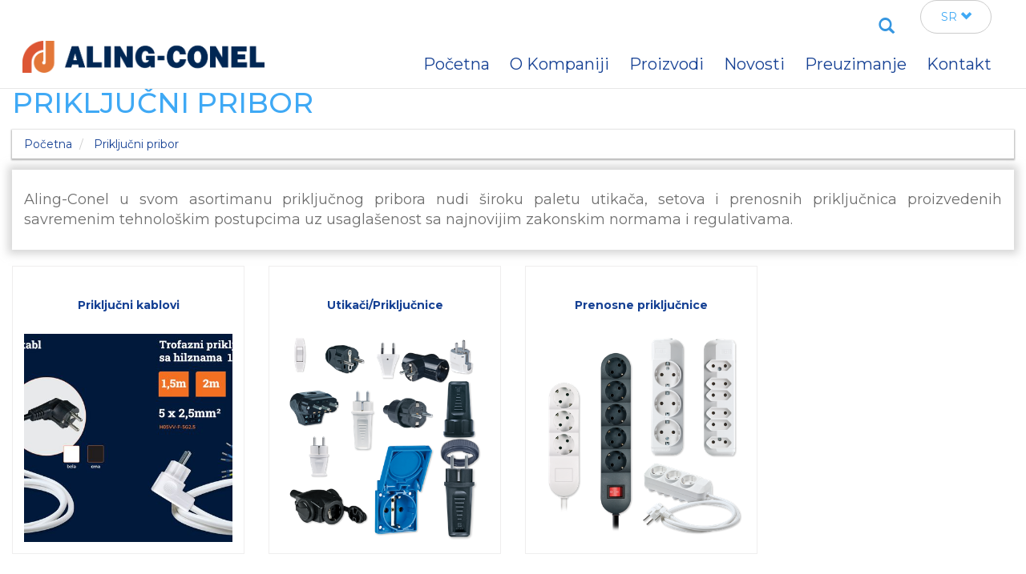

--- FILE ---
content_type: text/html; charset=utf-8
request_url: https://aling-conel.com/sr/products/prikljucni-pribor/categories/
body_size: 5515
content:



<!DOCTYPE html>
<html>
   <head>
      <meta charset="utf-8">
      <meta http-equiv="X-UA-Compatible" content="IE=edge">
      <meta name="viewport" content="width=device-width, initial-scale=1">
      <meta name="description" content="">
      <meta name="author" content="">
      <link rel="shortcut icon" href="/static/images/new-favicon.ico">
      <link href="https://fonts.googleapis.com/css?family=Montserrat:300,400,500,600,700" rel="stylesheet">
      <title>Aling Conel</title>
      

      <!-- Meta Pixel Code -->
      <script>
      !function(f,b,e,v,n,t,s)
      {if(f.fbq)return;n=f.fbq=function(){n.callMethod?
      n.callMethod.apply(n,arguments):n.queue.push(arguments)};
      if(!f._fbq)f._fbq=n;n.push=n;n.loaded=!0;n.version='2.0';
      n.queue=[];t=b.createElement(e);t.async=!0;
      t.src=v;s=b.getElementsByTagName(e)[0];
      s.parentNode.insertBefore(t,s)}(window, document,'script',
      'https://connect.facebook.net/en_US/fbevents.js');
      fbq('init', '1842711859687736');
      fbq('track', 'PageView');
      </script>
      <noscript>
        <img height="1" width="1" style="display:none"
        src="https://www.facebook.com/tr?id=1842711859687736&ev=PageView&noscript=1"/>
      </noscript>
      <!-- End Meta Pixel Code -->
      <!-- Bootstrap core CSS -->
      <link href="/static/css/bootstrap.css" rel="stylesheet">
      <link href="/static/css/main.css" rel="stylesheet">
      <link href="/static/css/bootstrap-lightbox.min.css" rel="stylesheet" >
      <script src="https://www.google.com/recaptcha/enterprise.js?render=6LcL1lkpAAAAANA0MMz-hLhYIVNJ1ltiAhFdK9tI"></script>
      <script src="https://www.google.com/recaptcha/api.js"></script>
      <!-- Your code -->
      <!-- HTML5 shim and Respond.js IE8 support of HTML5 elements and media queries -->
      <!--[if lt IE 9]>
      <script src="https://oss.maxcdn.com/libs/html5shiv/3.7.0/html5shiv.js"></script>
      <script src="https://oss.maxcdn.com/libs/respond.js/1.4.2/respond.min.js"></script>
      <![endif]-->
   </head>
   <body id="top">
      
      <!-- GO to top button -->
      <!-- <p id="back-to-top"><a href="#top"><span></span>Idi na vrh</a></p> -->
      <div class="navbar navbar-default" role="navigation">
         <div class="container-fluid">
            <div class="row">
               <div class="navbar-header">
                  <button type="button" class="navbar-toggle" data-toggle="collapse" data-target=".navbar-collapse">
                  <span class="sr-only">Toggle navigation</span>
                  <span class="icon-bar"></span>
                  <span class="icon-bar"></span>
                  <span class="icon-bar"></span>
                  </button>
                  <div class="navbar-brand">
                     <a href="/">
                     <img src="/static/images/aling-horizontal-logo-new.png" alt="aling logo" />
                     </a>
                  </div>
               </div>
               <div class="navbar-collapse collapse">
                  <div class="row navbar-top">
                     <ul class="nav navbar-nav navbar-right">
                        <li>
                           <form class="search-form" action="/sr/search/" method="post">
                              <div class="form-group has-feedback">
                                 <label for="search" class="sr-only">Search</label>
                                 <input type="hidden" name="csrfmiddlewaretoken" value="1VmynFPy2iUtQfISK9OoB2MPL4Ia83qyEO3WskCBlICUf3VrZrjkHe2EU4ws64N3">
                                 <input type="text" class="form-control" name="term" id="search" placeholder="Search">
                                 <a href="#" onclick="$(this).closest('form').submit()"><span onclick="$(this).closest('form').submit();setFocus()" class="glyphicon glyphicon-search form-control-feedback"></span></a>
                              </div>
                           </form>
                        </li>
                        <li>
                           <div class="btn-group">
                              <button type="button" class="btn btn-default dropdown-toggle btn-lng" data-toggle="dropdown">
                              SR <span class="glyphicon glyphicon-chevron-down"></span>
                              </button>
                              <ul class="dropdown-menu dropdown-btn-lng" role="menu">
                                 
                                   
                                 
                                   
                                     <li>
                                       <a href="/en/products/prikljucni-pribor/categories/">EN</a>
                                     </li>
                                   
                                 
                                   
                                     <li>
                                       <a href="/ru/products/prikljucni-pribor/categories/">RU</a>
                                     </li>
                                   
                                 
                                 <li><a href="http://www.aling-conel.de/" target="_blank">DE</a></li>
                                 <li><a href="http://www.aling-conel.hu/" target="_blank">HU</a></li>
                              </ul>
                           </div>
                        </li>
                     </ul>
                  </div>
                  <div class="row">
                     <ul class="nav navbar-nav navbar-right">
                        


    <li class="">
        
        <a href="/sr/"><span>Početna</span></a>
        
    </li>
    
    

    <li class="">
        

        <a class="dropdown-toggle dropdown" data-toggle="dropdown" href="#">O Kompaniji</a>
        <ul class="dropdown-menu">
               
<li>
    <a href="/sr/o-kompaniji/istorijat/"><span>Istorijat</span></a>
</li>
     
<li>
    <a href="/sr/o-kompaniji/vizija-i-misija/"><span>Vizija i misija</span></a>
</li>
     
<li>
    <a href="/sr/o-kompaniji/sertifikati/"><span>Sertifikati</span></a>
</li>
     
<li>
    <a href="/sr/o-kompaniji/drustvena-odgovornost/"><span>Društvena odgovornost</span></a>
</li>
     
<li>
    <a href="/sr/o-kompaniji/ecology/"><span>Ekologija</span></a>
</li>
     
<li>
    <a href="/sr/o-kompaniji/ljudski-resursi/"><span>Ljudski resursi</span></a>
</li>
     
<li>
    <a href="/sr/o-kompaniji/zasto-aling-conel/"><span>Zašto Aling Conel</span></a>
</li>
   

        </ul>
        
    </li>
    
    

    <li class="">
        

        <a class="dropdown-toggle dropdown" data-toggle="dropdown" href="#">Proizvodi</a>
        <ul class="dropdown-menu">
               </li>

<li class="dropdown-submenu">
    <a tabindex="-1" href="/sr/products/instalacione-sklopke-i-prikljucnice/categories/">Sklopke i priključnice</a>
    
    <ul class="list-group">
        
        <li class="list-group-item"><a href="/sr/products/experience-mode/categories/">Experience</a></li>
        
        <li class="list-group-item"><a href="/sr/products/mode/categories/">MODE</a></li>
        
        <li class="list-group-item"><a href="/sr/products/eon/categories/">EON</a></li>
        
        <li class="list-group-item"><a href="/sr/products/prestige/categories/">Prestige</a></li>
        
        <li class="list-group-item"><a href="/sr/products/armor/categories/">ARMOR</a></li>
        
        <li class="list-group-item"><a href="/sr/products/power/categories/">POWER</a></li>
        
        <li class="list-group-item"><a href="/sr/products/og/categories/">ALING OG</a></li>
        
        <li class="list-group-item"><a href="/sr/products/ALING45/categories/">ALING 45</a></li>
        
    </ul>
</li>

    </li>

<li class="dropdown-submenu">
    <a tabindex="-1" href="/sr/products/prikljucni-pribor/categories/">Priključni pribor</a>
    
    <ul class="list-group">
        
        <li class="list-group-item"><a href="/sr/products/utikaci-prikljucnice/categories/">Utikači/Priključnice</a></li>
        
        <li class="list-group-item"><a href="/sr/products/prenosne-prikljucnice/categories/">Prenosne priključnice</a></li>
        
        <li class="list-group-item"><a href="/sr/products/Conection_cables/categories/">Priključni kablovi</a></li>
        
    </ul>
</li>

    
<li>
    <a href="https://www.obloliving.com/pocetna/"><span>Pametne kuće</span></a>
</li>
     </li>

<li class="dropdown-submenu">
    <a tabindex="-1" href="/sr/products/instalacioni-pribor/categories/">Instalacioni pribor</a>
    
    <ul class="list-group">
        
        <li class="list-group-item"><a href="/sr/products/inst-standardni/categories/">Standardni program</a></li>
        
        <li class="list-group-item"><a href="/sr/products/inst-modularni/categories/">Modularni program</a></li>
        
        <li class="list-group-item"><a href="/sr/products/inst-razvodne-kutije/categories/">Razvodne kutije</a></li>
        
        <li class="list-group-item"><a href="/sr/products/inst-ostalo/categories/">Ostalo</a></li>
        
    </ul>
</li>

    </li>

<li class="dropdown-submenu">
    <a tabindex="-1" href="/sr/products/sijalicna-grla/categories/">Sijalična grla</a>
    
    <ul class="list-group">
        
        <li class="list-group-item"><a href="/sr/products/sijalicna-grla-e14/categories/">E14</a></li>
        
        <li class="list-group-item"><a href="/sr/products/sijalicna-grla-e27/categories/">E27</a></li>
        
        <li class="list-group-item"><a href="/sr/products/porcelanska-grla-E27/categories/">Porcelanska grla E27</a></li>
        
    </ul>
</li>

  

        </ul>
        
    </li>
    
    

    <li class="">
        
        <a href="/sr/novosti/"><span>Novosti</span></a>
        
    </li>
    
    

    <li class="">
        

        <a class="dropdown-toggle dropdown" data-toggle="dropdown" href="#">Preuzimanje</a>
        <ul class="dropdown-menu">
               
<li>
    <a href="/sr/downloads/1/details/"><span>Katalozi</span></a>
</li>
     
<li>
    <a href="/sr/downloads/6/details/"><span>Veleprodajni cenovnici 2025</span></a>
</li>
     
<li>
    <a href="/sr/downloads/3/details/"><span>Tehnička uputstva</span></a>
</li>
     
<li>
    <a href="/sr/downloads/4/details/"><span>Sertifikati</span></a>
</li>
     
<li>
    <a href="/sr/downloads/5/details/"><span>Flajeri &amp; Brošure</span></a>
</li>
     
<li>
    <a href="/sr/downloads/7/details/"><span>Zanimljivosti</span></a>
</li>
   

        </ul>
        
    </li>
    
    

    <li class="">
        
        <a href="/sr/kontakt/"><span>Kontakt</span></a>
        
    </li>
    
    

                     </ul>
                  </div>
               </div>
               <!-- ./navbar-collapse -->
            </div>
            <!-- ./row -->
         </div>
         <!-- ./container-fluid -->
      </div>
      <!-- ./navbar -->
      
      
      <div class="container-fluid">
         
<div class="content">
<h1>Priključni pribor</h1>
<ol class="breadcrumb">
    <li><a href="/">Početna</a></li>
    
    <li>
        <a href="#">Priključni pribor</a>
    </li>
</ol>



<div class="about-text">
    <div class="panel">
        <p><p>Aling-Conel u svom asortimanu priključnog pribora nudi široku paletu utikača, setova i prenosnih priključnica proizvedenih savremenim tehnološkim postupcima uz usaglašenost sa najnovijim zakonskim normama i regulativama.</p></p>
    </div>
</div>

<div class="thumbnails-container">
    <div class="row tiles">
        
        
        <div>
            <div class="thumb">
            
                <a href="/sr/products/Conection_cables/categories/">
            
                    <div class="other-heading"><h4>Priključni kablovi</h4></div>
                    <img class="img-responsive" src="/media/photologue/photos/cache/prikljucni_kabl-01-01_category_cover.jpg" alt="..." />
                </a>
            </div>
        </div>
        
        <div>
            <div class="thumb">
            
                <a href="/sr/products/utikaci-prikljucnice/categories/">
            
                    <div class="other-heading"><h4>Utikači/Priključnice</h4></div>
                    <img class="img-responsive" src="/media/photologue/photos/cache/prikljucni_pribor_utikaci_prikljucnice_p02_category_cover.png" alt="..." />
                </a>
            </div>
        </div>
        
        <div>
            <div class="thumb">
            
                <a href="/sr/products/prenosne-prikljucnice/categories/">
            
                    <div class="other-heading"><h4>Prenosne priključnice</h4></div>
                    <img class="img-responsive" src="/media/photologue/photos/cache/prikljucni_pribor_prenosne_prikljucnice_p02_category_cover.png" alt="..." />
                </a>
            </div>
        </div>
        
        
    </div>
</div>


</div>

      </div>
      <!-- Footer -->
      <footer class="footer">
         <hr>
         <br>
         <div class="container-fluid">
            <div class="row">
               <div class="col-sm-6 col-md-5 first">
                  <img class="footer-logo" src="/static/images/aling-horizontal-logo-new.png" alt="">
                  <br>
                  <br>
                  <p>ALING CONEL predstavlja lidera u proizvodnji elektroinstalacionog materijala u Jugoistočnoj Evropi.</p>
                  <br>
                  <p class='p-address'>Železnička 10, 21432 Gajdobra, Srbija</p>
                  <p class='p-address'>tel: +381 21 762 674</p>
                  <p class='p-address'>fax:  +381 21 762 779</p>
                  <div class="social">
                     <ul class="list-inline">
                        <li class='social-holder'><a href="https://www.facebook.com/alingconel/"><img class='img-responsive social-img' src="/static/images/fb.svg" alt=""></a></li>
                        <li class='social-holder'><a href="https://twitter.com/AlingConel"><img class='img-responsive social-img' src="/static/images/tw.svg" alt=""></a></li>
                        <li class='social-holder'><a href="https://www.instagram.com/alingconelsrbija/"><img class='img-responsive social-img' src="/static/images/insta.svg" alt=""></a></li>
                        <li class='social-holder'><a href="https://www.youtube.com/channel/UCLeAeEshA2ojqlwmF9d_mLQ"><img class='img-responsive social-img' src="/static/images/yt.svg" alt=""></a></li>
                        <li class='social-holder'><a href="https://rs.linkedin.com/company/aling-conel"><img class='img-responsive social-img' src="/static/images/ln.svg" alt=""></a></li>
                        <li class='social-holder'><a href="https://vk.com/alingconelrussia"><img class='img-responsive social-img' src="/static/images/vk.svg" alt=""></a></li>
                     </ul>
                  </div>
               </div>
               



    
    



    
        <div class="col-sm-6 col-md-2">
            <p class='p-heading'>O Kompaniji</p>
            
                <p><a href="/sr/o-kompaniji/istorijat/" class="footer-link">Istorijat</a></p>
            
                <p><a href="/sr/o-kompaniji/vizija-i-misija/" class="footer-link">Vizija i misija</a></p>
            
                <p><a href="/sr/o-kompaniji/sertifikati/" class="footer-link">Sertifikati</a></p>
            
                <p><a href="/sr/o-kompaniji/drustvena-odgovornost/" class="footer-link">Društvena odgovornost</a></p>
            
                <p><a href="/sr/o-kompaniji/ecology/" class="footer-link">Ekologija</a></p>
            
                <p><a href="/sr/o-kompaniji/ljudski-resursi/" class="footer-link">Ljudski resursi</a></p>
            
                <p><a href="/sr/o-kompaniji/zasto-aling-conel/" class="footer-link">Zašto Aling Conel</a></p>
            
        </div>
    
    



    
    
        <div class="col-sm-6 col-md-2">
            <p class='p-heading'>Proizvodi</p>
            
                <p><a href="/sr/products/instalacione-sklopke-i-prikljucnice/categories/" class="footer-link">Sklopke i priključnice</a></p>
            
                <p><a href="/sr/products/prikljucni-pribor/categories/" class="footer-link">Priključni pribor</a></p>
            
                <p><a href="/sr/products/pametne-kuce/categories/" class="footer-link">Pametne kuće</a></p>
            
                <p><a href="/sr/products/instalacioni-pribor/categories/" class="footer-link">Instalacioni pribor</a></p>
            
                <p><a href="/sr/products/sijalicna-grla/categories/" class="footer-link">Sijalična grla</a></p>
            
        </div>
    



    
    



    
    



    
    



               <div class="col-sm-6 col-md-3">
                  <p class='p-heading'><a href="/news">Novosti</a></p>
                  <p class='p-heading'><a href="/download">Preuzimanja</a></p>
                  <p class='p-heading'><a href="/contact">Kontakt</a></p>
                  <p class='p-heading'><a href="#">Uslovi korišćenja</a></p>
                  <p class='p-heading'><a href="#">Politika privatnosti</a></p>
               </div>
            </div>
            <hr>
            <div class="row text-center copyright">
               <div class="col-sm-12">
                  <span>&copy; 2025 Aling Conel. All rights reserved. Powered by <a href="http://ntsystems.rs/">NTSystems</a></span>
               </div>
            </div>
         </div>
      </footer>
      <script src="https://ajax.googleapis.com/ajax/libs/jquery/1.11.0/jquery.min.js"></script>
      <script src="/static/js/bootstrap.min.js"></script>
      <script src="/static/js/bootstrap-lightbox.min.js"></script>
      <script src="/static/js/gototop.js"></script>
      <!-- <script src="/static/js/match-col-heights.js"></script> -->
      
<script type="text/javascript">
// Select configurator elements

    var configurator_area = $("#configurator-images"),
        configurator_controls = $("#configurator"),
        configurator_controls_element = configurator_controls.find('ul li a'),
        configurator_new_element = null,
        configurator_new_element_src = null,
        configurator_new_element_name = null,
        configurator_new_element_section = null,
        configurator_controls_navi_section_name = null;
        // configurator modal dialog
        configurator_modal = $("#configurator-modal");
        configurator_modal_elements = $(configurator_modal).find('a');

    $(document).ready(function() {
        $('.product-colors a').on('click', function(ev) {
            setTimeout(function(){ $('.dropdown-backdrop').removeClass("dropdown-backdrop") }, 100);
        });
        $(configurator_controls_element).on('click', function(){
            $('.carousel-fade').carousel('pause');
            $('.product-colors div').removeClass('open')
            configurator_new_element = $(this).children(':hidden.hiddenValue');
            configurator_new_element_src = configurator_new_element.attr('src');
            configurator_new_element_section = configurator_new_element.attr('id');
            configurator_new_element_name = configurator_new_element.attr('name');
            configurator_new_element_thumbnail = configurator_new_element.attr('thumbnail');
            // Bind new image to appropriate
            var image = $(configurator_area).find("#" + configurator_new_element_section);
            var name = $(configurator_controls).find("#" + configurator_new_element_section + " " + "span:first");
            var nameImage = $(configurator_controls).find("#" + configurator_new_element_section + " " + "img:first");
            $(name).html(configurator_new_element_name);
            $(nameImage).attr('src', configurator_new_element_thumbnail);

            $(image).fadeTo(1000, 0.30, function() {
                $(image).css('background-image', "url("+configurator_new_element_src+")");
            }).fadeTo(300,1);
            return false;
        });

    });
    var configurator_index = ,
        slider_index = ;
    if (configurator_index < slider_index){
        $('.secondDiv').each(function () {
            if (!$(this).text().match(/^\s*$/)) {
                $(this).insertBefore($(this).prev('.firstDiv'));
            }
        });
    }
</script>


      <script>
         (function(i,s,o,g,r,a,m){i['GoogleAnalyticsObject']=r;i[r]=i[r]||function(){
         (i[r].q=i[r].q||[]).push(arguments)},i[r].l=1*new Date();a=s.createElement(o),
         m=s.getElementsByTagName(o)[0];a.async=1;a.src=g;m.parentNode.insertBefore(a,m)
         })(window,document,'script','//www.google-analytics.com/analytics.js','ga');
         
         ga('create', 'UA-68612541-1', 'auto');
         ga('send', 'pageview');
         
      </script>
      <script type="text/javascript">
         var inputField = document.getElementById('search');
         
         inputField.addEventListener('mouseover', function() {
             inputField.focus();
         });
         
      </script>
   </body>
</html>


--- FILE ---
content_type: text/html; charset=utf-8
request_url: https://www.google.com/recaptcha/api2/anchor?ar=1&k=6LcL1lkpAAAAANA0MMz-hLhYIVNJ1ltiAhFdK9tI&co=aHR0cHM6Ly9hbGluZy1jb25lbC5jb206NDQz&hl=en&v=PoyoqOPhxBO7pBk68S4YbpHZ&size=invisible&anchor-ms=20000&execute-ms=30000&cb=adeyb4l9mv0
body_size: 48720
content:
<!DOCTYPE HTML><html dir="ltr" lang="en"><head><meta http-equiv="Content-Type" content="text/html; charset=UTF-8">
<meta http-equiv="X-UA-Compatible" content="IE=edge">
<title>reCAPTCHA</title>
<style type="text/css">
/* cyrillic-ext */
@font-face {
  font-family: 'Roboto';
  font-style: normal;
  font-weight: 400;
  font-stretch: 100%;
  src: url(//fonts.gstatic.com/s/roboto/v48/KFO7CnqEu92Fr1ME7kSn66aGLdTylUAMa3GUBHMdazTgWw.woff2) format('woff2');
  unicode-range: U+0460-052F, U+1C80-1C8A, U+20B4, U+2DE0-2DFF, U+A640-A69F, U+FE2E-FE2F;
}
/* cyrillic */
@font-face {
  font-family: 'Roboto';
  font-style: normal;
  font-weight: 400;
  font-stretch: 100%;
  src: url(//fonts.gstatic.com/s/roboto/v48/KFO7CnqEu92Fr1ME7kSn66aGLdTylUAMa3iUBHMdazTgWw.woff2) format('woff2');
  unicode-range: U+0301, U+0400-045F, U+0490-0491, U+04B0-04B1, U+2116;
}
/* greek-ext */
@font-face {
  font-family: 'Roboto';
  font-style: normal;
  font-weight: 400;
  font-stretch: 100%;
  src: url(//fonts.gstatic.com/s/roboto/v48/KFO7CnqEu92Fr1ME7kSn66aGLdTylUAMa3CUBHMdazTgWw.woff2) format('woff2');
  unicode-range: U+1F00-1FFF;
}
/* greek */
@font-face {
  font-family: 'Roboto';
  font-style: normal;
  font-weight: 400;
  font-stretch: 100%;
  src: url(//fonts.gstatic.com/s/roboto/v48/KFO7CnqEu92Fr1ME7kSn66aGLdTylUAMa3-UBHMdazTgWw.woff2) format('woff2');
  unicode-range: U+0370-0377, U+037A-037F, U+0384-038A, U+038C, U+038E-03A1, U+03A3-03FF;
}
/* math */
@font-face {
  font-family: 'Roboto';
  font-style: normal;
  font-weight: 400;
  font-stretch: 100%;
  src: url(//fonts.gstatic.com/s/roboto/v48/KFO7CnqEu92Fr1ME7kSn66aGLdTylUAMawCUBHMdazTgWw.woff2) format('woff2');
  unicode-range: U+0302-0303, U+0305, U+0307-0308, U+0310, U+0312, U+0315, U+031A, U+0326-0327, U+032C, U+032F-0330, U+0332-0333, U+0338, U+033A, U+0346, U+034D, U+0391-03A1, U+03A3-03A9, U+03B1-03C9, U+03D1, U+03D5-03D6, U+03F0-03F1, U+03F4-03F5, U+2016-2017, U+2034-2038, U+203C, U+2040, U+2043, U+2047, U+2050, U+2057, U+205F, U+2070-2071, U+2074-208E, U+2090-209C, U+20D0-20DC, U+20E1, U+20E5-20EF, U+2100-2112, U+2114-2115, U+2117-2121, U+2123-214F, U+2190, U+2192, U+2194-21AE, U+21B0-21E5, U+21F1-21F2, U+21F4-2211, U+2213-2214, U+2216-22FF, U+2308-230B, U+2310, U+2319, U+231C-2321, U+2336-237A, U+237C, U+2395, U+239B-23B7, U+23D0, U+23DC-23E1, U+2474-2475, U+25AF, U+25B3, U+25B7, U+25BD, U+25C1, U+25CA, U+25CC, U+25FB, U+266D-266F, U+27C0-27FF, U+2900-2AFF, U+2B0E-2B11, U+2B30-2B4C, U+2BFE, U+3030, U+FF5B, U+FF5D, U+1D400-1D7FF, U+1EE00-1EEFF;
}
/* symbols */
@font-face {
  font-family: 'Roboto';
  font-style: normal;
  font-weight: 400;
  font-stretch: 100%;
  src: url(//fonts.gstatic.com/s/roboto/v48/KFO7CnqEu92Fr1ME7kSn66aGLdTylUAMaxKUBHMdazTgWw.woff2) format('woff2');
  unicode-range: U+0001-000C, U+000E-001F, U+007F-009F, U+20DD-20E0, U+20E2-20E4, U+2150-218F, U+2190, U+2192, U+2194-2199, U+21AF, U+21E6-21F0, U+21F3, U+2218-2219, U+2299, U+22C4-22C6, U+2300-243F, U+2440-244A, U+2460-24FF, U+25A0-27BF, U+2800-28FF, U+2921-2922, U+2981, U+29BF, U+29EB, U+2B00-2BFF, U+4DC0-4DFF, U+FFF9-FFFB, U+10140-1018E, U+10190-1019C, U+101A0, U+101D0-101FD, U+102E0-102FB, U+10E60-10E7E, U+1D2C0-1D2D3, U+1D2E0-1D37F, U+1F000-1F0FF, U+1F100-1F1AD, U+1F1E6-1F1FF, U+1F30D-1F30F, U+1F315, U+1F31C, U+1F31E, U+1F320-1F32C, U+1F336, U+1F378, U+1F37D, U+1F382, U+1F393-1F39F, U+1F3A7-1F3A8, U+1F3AC-1F3AF, U+1F3C2, U+1F3C4-1F3C6, U+1F3CA-1F3CE, U+1F3D4-1F3E0, U+1F3ED, U+1F3F1-1F3F3, U+1F3F5-1F3F7, U+1F408, U+1F415, U+1F41F, U+1F426, U+1F43F, U+1F441-1F442, U+1F444, U+1F446-1F449, U+1F44C-1F44E, U+1F453, U+1F46A, U+1F47D, U+1F4A3, U+1F4B0, U+1F4B3, U+1F4B9, U+1F4BB, U+1F4BF, U+1F4C8-1F4CB, U+1F4D6, U+1F4DA, U+1F4DF, U+1F4E3-1F4E6, U+1F4EA-1F4ED, U+1F4F7, U+1F4F9-1F4FB, U+1F4FD-1F4FE, U+1F503, U+1F507-1F50B, U+1F50D, U+1F512-1F513, U+1F53E-1F54A, U+1F54F-1F5FA, U+1F610, U+1F650-1F67F, U+1F687, U+1F68D, U+1F691, U+1F694, U+1F698, U+1F6AD, U+1F6B2, U+1F6B9-1F6BA, U+1F6BC, U+1F6C6-1F6CF, U+1F6D3-1F6D7, U+1F6E0-1F6EA, U+1F6F0-1F6F3, U+1F6F7-1F6FC, U+1F700-1F7FF, U+1F800-1F80B, U+1F810-1F847, U+1F850-1F859, U+1F860-1F887, U+1F890-1F8AD, U+1F8B0-1F8BB, U+1F8C0-1F8C1, U+1F900-1F90B, U+1F93B, U+1F946, U+1F984, U+1F996, U+1F9E9, U+1FA00-1FA6F, U+1FA70-1FA7C, U+1FA80-1FA89, U+1FA8F-1FAC6, U+1FACE-1FADC, U+1FADF-1FAE9, U+1FAF0-1FAF8, U+1FB00-1FBFF;
}
/* vietnamese */
@font-face {
  font-family: 'Roboto';
  font-style: normal;
  font-weight: 400;
  font-stretch: 100%;
  src: url(//fonts.gstatic.com/s/roboto/v48/KFO7CnqEu92Fr1ME7kSn66aGLdTylUAMa3OUBHMdazTgWw.woff2) format('woff2');
  unicode-range: U+0102-0103, U+0110-0111, U+0128-0129, U+0168-0169, U+01A0-01A1, U+01AF-01B0, U+0300-0301, U+0303-0304, U+0308-0309, U+0323, U+0329, U+1EA0-1EF9, U+20AB;
}
/* latin-ext */
@font-face {
  font-family: 'Roboto';
  font-style: normal;
  font-weight: 400;
  font-stretch: 100%;
  src: url(//fonts.gstatic.com/s/roboto/v48/KFO7CnqEu92Fr1ME7kSn66aGLdTylUAMa3KUBHMdazTgWw.woff2) format('woff2');
  unicode-range: U+0100-02BA, U+02BD-02C5, U+02C7-02CC, U+02CE-02D7, U+02DD-02FF, U+0304, U+0308, U+0329, U+1D00-1DBF, U+1E00-1E9F, U+1EF2-1EFF, U+2020, U+20A0-20AB, U+20AD-20C0, U+2113, U+2C60-2C7F, U+A720-A7FF;
}
/* latin */
@font-face {
  font-family: 'Roboto';
  font-style: normal;
  font-weight: 400;
  font-stretch: 100%;
  src: url(//fonts.gstatic.com/s/roboto/v48/KFO7CnqEu92Fr1ME7kSn66aGLdTylUAMa3yUBHMdazQ.woff2) format('woff2');
  unicode-range: U+0000-00FF, U+0131, U+0152-0153, U+02BB-02BC, U+02C6, U+02DA, U+02DC, U+0304, U+0308, U+0329, U+2000-206F, U+20AC, U+2122, U+2191, U+2193, U+2212, U+2215, U+FEFF, U+FFFD;
}
/* cyrillic-ext */
@font-face {
  font-family: 'Roboto';
  font-style: normal;
  font-weight: 500;
  font-stretch: 100%;
  src: url(//fonts.gstatic.com/s/roboto/v48/KFO7CnqEu92Fr1ME7kSn66aGLdTylUAMa3GUBHMdazTgWw.woff2) format('woff2');
  unicode-range: U+0460-052F, U+1C80-1C8A, U+20B4, U+2DE0-2DFF, U+A640-A69F, U+FE2E-FE2F;
}
/* cyrillic */
@font-face {
  font-family: 'Roboto';
  font-style: normal;
  font-weight: 500;
  font-stretch: 100%;
  src: url(//fonts.gstatic.com/s/roboto/v48/KFO7CnqEu92Fr1ME7kSn66aGLdTylUAMa3iUBHMdazTgWw.woff2) format('woff2');
  unicode-range: U+0301, U+0400-045F, U+0490-0491, U+04B0-04B1, U+2116;
}
/* greek-ext */
@font-face {
  font-family: 'Roboto';
  font-style: normal;
  font-weight: 500;
  font-stretch: 100%;
  src: url(//fonts.gstatic.com/s/roboto/v48/KFO7CnqEu92Fr1ME7kSn66aGLdTylUAMa3CUBHMdazTgWw.woff2) format('woff2');
  unicode-range: U+1F00-1FFF;
}
/* greek */
@font-face {
  font-family: 'Roboto';
  font-style: normal;
  font-weight: 500;
  font-stretch: 100%;
  src: url(//fonts.gstatic.com/s/roboto/v48/KFO7CnqEu92Fr1ME7kSn66aGLdTylUAMa3-UBHMdazTgWw.woff2) format('woff2');
  unicode-range: U+0370-0377, U+037A-037F, U+0384-038A, U+038C, U+038E-03A1, U+03A3-03FF;
}
/* math */
@font-face {
  font-family: 'Roboto';
  font-style: normal;
  font-weight: 500;
  font-stretch: 100%;
  src: url(//fonts.gstatic.com/s/roboto/v48/KFO7CnqEu92Fr1ME7kSn66aGLdTylUAMawCUBHMdazTgWw.woff2) format('woff2');
  unicode-range: U+0302-0303, U+0305, U+0307-0308, U+0310, U+0312, U+0315, U+031A, U+0326-0327, U+032C, U+032F-0330, U+0332-0333, U+0338, U+033A, U+0346, U+034D, U+0391-03A1, U+03A3-03A9, U+03B1-03C9, U+03D1, U+03D5-03D6, U+03F0-03F1, U+03F4-03F5, U+2016-2017, U+2034-2038, U+203C, U+2040, U+2043, U+2047, U+2050, U+2057, U+205F, U+2070-2071, U+2074-208E, U+2090-209C, U+20D0-20DC, U+20E1, U+20E5-20EF, U+2100-2112, U+2114-2115, U+2117-2121, U+2123-214F, U+2190, U+2192, U+2194-21AE, U+21B0-21E5, U+21F1-21F2, U+21F4-2211, U+2213-2214, U+2216-22FF, U+2308-230B, U+2310, U+2319, U+231C-2321, U+2336-237A, U+237C, U+2395, U+239B-23B7, U+23D0, U+23DC-23E1, U+2474-2475, U+25AF, U+25B3, U+25B7, U+25BD, U+25C1, U+25CA, U+25CC, U+25FB, U+266D-266F, U+27C0-27FF, U+2900-2AFF, U+2B0E-2B11, U+2B30-2B4C, U+2BFE, U+3030, U+FF5B, U+FF5D, U+1D400-1D7FF, U+1EE00-1EEFF;
}
/* symbols */
@font-face {
  font-family: 'Roboto';
  font-style: normal;
  font-weight: 500;
  font-stretch: 100%;
  src: url(//fonts.gstatic.com/s/roboto/v48/KFO7CnqEu92Fr1ME7kSn66aGLdTylUAMaxKUBHMdazTgWw.woff2) format('woff2');
  unicode-range: U+0001-000C, U+000E-001F, U+007F-009F, U+20DD-20E0, U+20E2-20E4, U+2150-218F, U+2190, U+2192, U+2194-2199, U+21AF, U+21E6-21F0, U+21F3, U+2218-2219, U+2299, U+22C4-22C6, U+2300-243F, U+2440-244A, U+2460-24FF, U+25A0-27BF, U+2800-28FF, U+2921-2922, U+2981, U+29BF, U+29EB, U+2B00-2BFF, U+4DC0-4DFF, U+FFF9-FFFB, U+10140-1018E, U+10190-1019C, U+101A0, U+101D0-101FD, U+102E0-102FB, U+10E60-10E7E, U+1D2C0-1D2D3, U+1D2E0-1D37F, U+1F000-1F0FF, U+1F100-1F1AD, U+1F1E6-1F1FF, U+1F30D-1F30F, U+1F315, U+1F31C, U+1F31E, U+1F320-1F32C, U+1F336, U+1F378, U+1F37D, U+1F382, U+1F393-1F39F, U+1F3A7-1F3A8, U+1F3AC-1F3AF, U+1F3C2, U+1F3C4-1F3C6, U+1F3CA-1F3CE, U+1F3D4-1F3E0, U+1F3ED, U+1F3F1-1F3F3, U+1F3F5-1F3F7, U+1F408, U+1F415, U+1F41F, U+1F426, U+1F43F, U+1F441-1F442, U+1F444, U+1F446-1F449, U+1F44C-1F44E, U+1F453, U+1F46A, U+1F47D, U+1F4A3, U+1F4B0, U+1F4B3, U+1F4B9, U+1F4BB, U+1F4BF, U+1F4C8-1F4CB, U+1F4D6, U+1F4DA, U+1F4DF, U+1F4E3-1F4E6, U+1F4EA-1F4ED, U+1F4F7, U+1F4F9-1F4FB, U+1F4FD-1F4FE, U+1F503, U+1F507-1F50B, U+1F50D, U+1F512-1F513, U+1F53E-1F54A, U+1F54F-1F5FA, U+1F610, U+1F650-1F67F, U+1F687, U+1F68D, U+1F691, U+1F694, U+1F698, U+1F6AD, U+1F6B2, U+1F6B9-1F6BA, U+1F6BC, U+1F6C6-1F6CF, U+1F6D3-1F6D7, U+1F6E0-1F6EA, U+1F6F0-1F6F3, U+1F6F7-1F6FC, U+1F700-1F7FF, U+1F800-1F80B, U+1F810-1F847, U+1F850-1F859, U+1F860-1F887, U+1F890-1F8AD, U+1F8B0-1F8BB, U+1F8C0-1F8C1, U+1F900-1F90B, U+1F93B, U+1F946, U+1F984, U+1F996, U+1F9E9, U+1FA00-1FA6F, U+1FA70-1FA7C, U+1FA80-1FA89, U+1FA8F-1FAC6, U+1FACE-1FADC, U+1FADF-1FAE9, U+1FAF0-1FAF8, U+1FB00-1FBFF;
}
/* vietnamese */
@font-face {
  font-family: 'Roboto';
  font-style: normal;
  font-weight: 500;
  font-stretch: 100%;
  src: url(//fonts.gstatic.com/s/roboto/v48/KFO7CnqEu92Fr1ME7kSn66aGLdTylUAMa3OUBHMdazTgWw.woff2) format('woff2');
  unicode-range: U+0102-0103, U+0110-0111, U+0128-0129, U+0168-0169, U+01A0-01A1, U+01AF-01B0, U+0300-0301, U+0303-0304, U+0308-0309, U+0323, U+0329, U+1EA0-1EF9, U+20AB;
}
/* latin-ext */
@font-face {
  font-family: 'Roboto';
  font-style: normal;
  font-weight: 500;
  font-stretch: 100%;
  src: url(//fonts.gstatic.com/s/roboto/v48/KFO7CnqEu92Fr1ME7kSn66aGLdTylUAMa3KUBHMdazTgWw.woff2) format('woff2');
  unicode-range: U+0100-02BA, U+02BD-02C5, U+02C7-02CC, U+02CE-02D7, U+02DD-02FF, U+0304, U+0308, U+0329, U+1D00-1DBF, U+1E00-1E9F, U+1EF2-1EFF, U+2020, U+20A0-20AB, U+20AD-20C0, U+2113, U+2C60-2C7F, U+A720-A7FF;
}
/* latin */
@font-face {
  font-family: 'Roboto';
  font-style: normal;
  font-weight: 500;
  font-stretch: 100%;
  src: url(//fonts.gstatic.com/s/roboto/v48/KFO7CnqEu92Fr1ME7kSn66aGLdTylUAMa3yUBHMdazQ.woff2) format('woff2');
  unicode-range: U+0000-00FF, U+0131, U+0152-0153, U+02BB-02BC, U+02C6, U+02DA, U+02DC, U+0304, U+0308, U+0329, U+2000-206F, U+20AC, U+2122, U+2191, U+2193, U+2212, U+2215, U+FEFF, U+FFFD;
}
/* cyrillic-ext */
@font-face {
  font-family: 'Roboto';
  font-style: normal;
  font-weight: 900;
  font-stretch: 100%;
  src: url(//fonts.gstatic.com/s/roboto/v48/KFO7CnqEu92Fr1ME7kSn66aGLdTylUAMa3GUBHMdazTgWw.woff2) format('woff2');
  unicode-range: U+0460-052F, U+1C80-1C8A, U+20B4, U+2DE0-2DFF, U+A640-A69F, U+FE2E-FE2F;
}
/* cyrillic */
@font-face {
  font-family: 'Roboto';
  font-style: normal;
  font-weight: 900;
  font-stretch: 100%;
  src: url(//fonts.gstatic.com/s/roboto/v48/KFO7CnqEu92Fr1ME7kSn66aGLdTylUAMa3iUBHMdazTgWw.woff2) format('woff2');
  unicode-range: U+0301, U+0400-045F, U+0490-0491, U+04B0-04B1, U+2116;
}
/* greek-ext */
@font-face {
  font-family: 'Roboto';
  font-style: normal;
  font-weight: 900;
  font-stretch: 100%;
  src: url(//fonts.gstatic.com/s/roboto/v48/KFO7CnqEu92Fr1ME7kSn66aGLdTylUAMa3CUBHMdazTgWw.woff2) format('woff2');
  unicode-range: U+1F00-1FFF;
}
/* greek */
@font-face {
  font-family: 'Roboto';
  font-style: normal;
  font-weight: 900;
  font-stretch: 100%;
  src: url(//fonts.gstatic.com/s/roboto/v48/KFO7CnqEu92Fr1ME7kSn66aGLdTylUAMa3-UBHMdazTgWw.woff2) format('woff2');
  unicode-range: U+0370-0377, U+037A-037F, U+0384-038A, U+038C, U+038E-03A1, U+03A3-03FF;
}
/* math */
@font-face {
  font-family: 'Roboto';
  font-style: normal;
  font-weight: 900;
  font-stretch: 100%;
  src: url(//fonts.gstatic.com/s/roboto/v48/KFO7CnqEu92Fr1ME7kSn66aGLdTylUAMawCUBHMdazTgWw.woff2) format('woff2');
  unicode-range: U+0302-0303, U+0305, U+0307-0308, U+0310, U+0312, U+0315, U+031A, U+0326-0327, U+032C, U+032F-0330, U+0332-0333, U+0338, U+033A, U+0346, U+034D, U+0391-03A1, U+03A3-03A9, U+03B1-03C9, U+03D1, U+03D5-03D6, U+03F0-03F1, U+03F4-03F5, U+2016-2017, U+2034-2038, U+203C, U+2040, U+2043, U+2047, U+2050, U+2057, U+205F, U+2070-2071, U+2074-208E, U+2090-209C, U+20D0-20DC, U+20E1, U+20E5-20EF, U+2100-2112, U+2114-2115, U+2117-2121, U+2123-214F, U+2190, U+2192, U+2194-21AE, U+21B0-21E5, U+21F1-21F2, U+21F4-2211, U+2213-2214, U+2216-22FF, U+2308-230B, U+2310, U+2319, U+231C-2321, U+2336-237A, U+237C, U+2395, U+239B-23B7, U+23D0, U+23DC-23E1, U+2474-2475, U+25AF, U+25B3, U+25B7, U+25BD, U+25C1, U+25CA, U+25CC, U+25FB, U+266D-266F, U+27C0-27FF, U+2900-2AFF, U+2B0E-2B11, U+2B30-2B4C, U+2BFE, U+3030, U+FF5B, U+FF5D, U+1D400-1D7FF, U+1EE00-1EEFF;
}
/* symbols */
@font-face {
  font-family: 'Roboto';
  font-style: normal;
  font-weight: 900;
  font-stretch: 100%;
  src: url(//fonts.gstatic.com/s/roboto/v48/KFO7CnqEu92Fr1ME7kSn66aGLdTylUAMaxKUBHMdazTgWw.woff2) format('woff2');
  unicode-range: U+0001-000C, U+000E-001F, U+007F-009F, U+20DD-20E0, U+20E2-20E4, U+2150-218F, U+2190, U+2192, U+2194-2199, U+21AF, U+21E6-21F0, U+21F3, U+2218-2219, U+2299, U+22C4-22C6, U+2300-243F, U+2440-244A, U+2460-24FF, U+25A0-27BF, U+2800-28FF, U+2921-2922, U+2981, U+29BF, U+29EB, U+2B00-2BFF, U+4DC0-4DFF, U+FFF9-FFFB, U+10140-1018E, U+10190-1019C, U+101A0, U+101D0-101FD, U+102E0-102FB, U+10E60-10E7E, U+1D2C0-1D2D3, U+1D2E0-1D37F, U+1F000-1F0FF, U+1F100-1F1AD, U+1F1E6-1F1FF, U+1F30D-1F30F, U+1F315, U+1F31C, U+1F31E, U+1F320-1F32C, U+1F336, U+1F378, U+1F37D, U+1F382, U+1F393-1F39F, U+1F3A7-1F3A8, U+1F3AC-1F3AF, U+1F3C2, U+1F3C4-1F3C6, U+1F3CA-1F3CE, U+1F3D4-1F3E0, U+1F3ED, U+1F3F1-1F3F3, U+1F3F5-1F3F7, U+1F408, U+1F415, U+1F41F, U+1F426, U+1F43F, U+1F441-1F442, U+1F444, U+1F446-1F449, U+1F44C-1F44E, U+1F453, U+1F46A, U+1F47D, U+1F4A3, U+1F4B0, U+1F4B3, U+1F4B9, U+1F4BB, U+1F4BF, U+1F4C8-1F4CB, U+1F4D6, U+1F4DA, U+1F4DF, U+1F4E3-1F4E6, U+1F4EA-1F4ED, U+1F4F7, U+1F4F9-1F4FB, U+1F4FD-1F4FE, U+1F503, U+1F507-1F50B, U+1F50D, U+1F512-1F513, U+1F53E-1F54A, U+1F54F-1F5FA, U+1F610, U+1F650-1F67F, U+1F687, U+1F68D, U+1F691, U+1F694, U+1F698, U+1F6AD, U+1F6B2, U+1F6B9-1F6BA, U+1F6BC, U+1F6C6-1F6CF, U+1F6D3-1F6D7, U+1F6E0-1F6EA, U+1F6F0-1F6F3, U+1F6F7-1F6FC, U+1F700-1F7FF, U+1F800-1F80B, U+1F810-1F847, U+1F850-1F859, U+1F860-1F887, U+1F890-1F8AD, U+1F8B0-1F8BB, U+1F8C0-1F8C1, U+1F900-1F90B, U+1F93B, U+1F946, U+1F984, U+1F996, U+1F9E9, U+1FA00-1FA6F, U+1FA70-1FA7C, U+1FA80-1FA89, U+1FA8F-1FAC6, U+1FACE-1FADC, U+1FADF-1FAE9, U+1FAF0-1FAF8, U+1FB00-1FBFF;
}
/* vietnamese */
@font-face {
  font-family: 'Roboto';
  font-style: normal;
  font-weight: 900;
  font-stretch: 100%;
  src: url(//fonts.gstatic.com/s/roboto/v48/KFO7CnqEu92Fr1ME7kSn66aGLdTylUAMa3OUBHMdazTgWw.woff2) format('woff2');
  unicode-range: U+0102-0103, U+0110-0111, U+0128-0129, U+0168-0169, U+01A0-01A1, U+01AF-01B0, U+0300-0301, U+0303-0304, U+0308-0309, U+0323, U+0329, U+1EA0-1EF9, U+20AB;
}
/* latin-ext */
@font-face {
  font-family: 'Roboto';
  font-style: normal;
  font-weight: 900;
  font-stretch: 100%;
  src: url(//fonts.gstatic.com/s/roboto/v48/KFO7CnqEu92Fr1ME7kSn66aGLdTylUAMa3KUBHMdazTgWw.woff2) format('woff2');
  unicode-range: U+0100-02BA, U+02BD-02C5, U+02C7-02CC, U+02CE-02D7, U+02DD-02FF, U+0304, U+0308, U+0329, U+1D00-1DBF, U+1E00-1E9F, U+1EF2-1EFF, U+2020, U+20A0-20AB, U+20AD-20C0, U+2113, U+2C60-2C7F, U+A720-A7FF;
}
/* latin */
@font-face {
  font-family: 'Roboto';
  font-style: normal;
  font-weight: 900;
  font-stretch: 100%;
  src: url(//fonts.gstatic.com/s/roboto/v48/KFO7CnqEu92Fr1ME7kSn66aGLdTylUAMa3yUBHMdazQ.woff2) format('woff2');
  unicode-range: U+0000-00FF, U+0131, U+0152-0153, U+02BB-02BC, U+02C6, U+02DA, U+02DC, U+0304, U+0308, U+0329, U+2000-206F, U+20AC, U+2122, U+2191, U+2193, U+2212, U+2215, U+FEFF, U+FFFD;
}

</style>
<link rel="stylesheet" type="text/css" href="https://www.gstatic.com/recaptcha/releases/PoyoqOPhxBO7pBk68S4YbpHZ/styles__ltr.css">
<script nonce="Pp7Wi0-oYI1wYlIpiBHBZw" type="text/javascript">window['__recaptcha_api'] = 'https://www.google.com/recaptcha/api2/';</script>
<script type="text/javascript" src="https://www.gstatic.com/recaptcha/releases/PoyoqOPhxBO7pBk68S4YbpHZ/recaptcha__en.js" nonce="Pp7Wi0-oYI1wYlIpiBHBZw">
      
    </script></head>
<body><div id="rc-anchor-alert" class="rc-anchor-alert"></div>
<input type="hidden" id="recaptcha-token" value="[base64]">
<script type="text/javascript" nonce="Pp7Wi0-oYI1wYlIpiBHBZw">
      recaptcha.anchor.Main.init("[\x22ainput\x22,[\x22bgdata\x22,\x22\x22,\[base64]/[base64]/[base64]/ZyhXLGgpOnEoW04sMjEsbF0sVywwKSxoKSxmYWxzZSxmYWxzZSl9Y2F0Y2goayl7RygzNTgsVyk/[base64]/[base64]/[base64]/[base64]/[base64]/[base64]/[base64]/bmV3IEJbT10oRFswXSk6dz09Mj9uZXcgQltPXShEWzBdLERbMV0pOnc9PTM/bmV3IEJbT10oRFswXSxEWzFdLERbMl0pOnc9PTQ/[base64]/[base64]/[base64]/[base64]/[base64]\\u003d\x22,\[base64]\\u003d\\u003d\x22,\x22w7orw6EhesKUw406P2zDrCNMwrAHw7rCosOIJRsJQsOVHwLDtWzCnSB0FTs+wo5nworCtAbDvCDDt3BtwofCvXPDg2Jiwr8VwpPCngPDjMK0w5UTFEYiC8KCw5/Ch8OIw7bDhsO7wrXCpm8cXsO6w6paw6fDscK6DXFiwq3Drk49a8KFw6zCp8OIFcOFwrA9J8ODEsKnUGlDw4QmKMOsw5TDlTPCusOAYSoTYDExw6/CkzZtwrLDvy18Q8K0wqFUVsOFw6PDoknDm8O6wrvDqlxEAjbDp8KaH0HDhVZzOTfDssOowpPDj8OTwofCuD3Ck8KgNhHCscK7wooaw47Dgn5nw6AqAcKrWsKHwqzDrsKYeF1rw4vDiRYcfSxibcKhw5RTY8O+wofCmVrDphVsecOGIgfCscO/woTDtsK/woHDp1tURgYyTSlTBsK2w4dJXHDDrcKOHcKJXwDCkx7ChxDCl8Oww4/CjjfDu8K7wpfCsMOuL8OjI8OkD0/Ct24FfcKmw4DDgsKWwoHDiMKmw4Vtwq1Rw47DlcKxS8KUwo/Ck2zCnsKYd1vDt8OkwrIiAh7CrMKoLMOrD8Kiw4fCv8KvRz/Cv17CiMK7w4krwqlDw4t0WkU7LCpIwoTCnCXDjhtqczRQw4QUbxAtIMOjJ3Ncw5I0HhA8wrYhecKfbsKKXSvDlm/DmMKNw73DuU/Cr8OzMzESA2nCssK5w67DosKcacOXL8OYw4TCt0vDrsKKHEXCmsKiH8O9woPDpsONTCDCmjXDs0HDpsOCUcOSeMOPVcOmwrM1G8OhwpvCncO/[base64]/[base64]/DghTCrxtTFcOdB8KFYFvDoAbDkBgsLMKUwrXCksKtw6wLZMOoL8ORwrXCvcK0NkXDu8OtwqQ7wrdGw4DCvMOTV1LCh8KVI8Oow4LCl8KTwroEwoEsGSXDoMKwZVjCvD3CsUYMfFh8W8Oew7XCpGtjKFvDq8KZVsO/FsO0OwcYSkIeIC3CqkHDocKMw77Cu8KMwrtBw7PDsQrCpCLClDfCgcOKw6vCtsO6wpMewpk6FT5dYlxIw6PDlHfDixrCuxLClsK1EAtOfglMwqsPwpdkZMKYwodwRULCo8KUw6XCicKsScO1Z8K4w5/Cl8OrwrnCkxrCncO9w7vDuMKVXEsYwp7CjMODw7/DohZNw5/DpsKxw6LCoxgIw4YyBcK5UC3Cm8Onwo4Uc8OTFW7DvF1RDHldeMKhw4tEAyPDqnjCoT9iZ31McxjDvsKzwpzCoXnCoyYschhfwrkhPVofwobCscK2woNnw5hxw4jDpMO+wqR5w6cvwr7DoT7CmBvChsKgwofDqg/CoDrDu8O6wq4rwql3wrRxDcOhwo7DgCEQa8O8w4Y4RcOnN8OwWsKRRDlHGcKRJsOoRXcAa1lHw5hawpvDlWohN8KcBnQ/wopGDnLCnTXDg8OYwoQqwpXCnMKiwpvDjXzDhWpkwp0fO8OFw7R5w4/DrMOpL8Knw5DCkRsGw5E6OsKWw58mbmIVw6rDq8KYNMO1w6wsdgrCocOIQ8KZw6/CisOLw5tkMMOiwo3CpcKOXsOneRrDoMKswrHCvA3CjgzCiMKuw77DpMOVAMOKwrPCgMOQaVjCtWfDpi3DscO1woYfwrrDkiQ6w51fwq4NKMKMwonDtgLDn8KPMcKkDz5EMMKwBgfCvsOwDxxlE8OCHcOiw4sbwqLCty4/[base64]/OCdQDMKMT8OpM8KiwqLCs23ClybCuyE7worCgGfDsHY5ccKgw4XCu8KIw4DCl8O5w5TCg8O/[base64]/[base64]/DgsKsJcK9OcOZT3jDsUw0Qi4kPsO9w4gwwrbDij4SGn58DMOBwo5+QUBuV3c9w7pswpchBiVBXcO3w6B7wpseeX5KBF5zPDrClMOGN3wNwrfCncKZGcKYLnTDqhjCoT4CRxzDisKpcMKwaMO6wo3DkELDijE4w7/DhjbCs8KZwqAiS8Oyw7FXwqsRwoLDq8O5w4vDgsKdH8OBPhMpO8KRPnYjQcK4w6LDuizClcKRwpnCv8ObBBTDrwsRRsObbHzCv8O5L8OSbXPCoMOIYsOYAsOZwq7DoQEgw701wp/DksOrwpFwOw7Dt8OZw4kAKzh3wohrMsOiFg3DrcOBYgF8wofCgn0XEsOtS3DDn8O4wprCl1HClnPDs8OkwqHCjhcQR8KSQT3CujPCg8O1w7tmwp/DnsO0wo4oOXfDuQYUwpYAEsO2YXduccKYwqVLZsOuwr7DusKSKl3CucO8wpjCkzDDsMKww5rDssKdwoVuwpR/[base64]/CrMKswpE6NsKywoDCtcKJHV7DtcKvYA1Iw5NnKxzCo8KvJ8KiwqrDncK3wr3Ct3wVw4vCm8KNwrATw6rChwXChcOawrrDkcKewqUySj/CokBzc8O8dMK3c8K0EsOfbMOWwo9sIAjCqcKsS8OUfidzScK3w6wQw4XCi8Ovwrgyw7XDn8OmwrXDtExpCRprSBRlMTXCncOxw5bCs8OUSARBSjfCj8KfOER2w6dxZl1dwr4JCDVwDMKaw6XCsC0rcMO0QsOaesK0w7JUw7XDvzNDw5jDtcO0W8OVKMKjHsO/w44obhbCpk3CgMKSccOTMCXDmkgnKwddwrhzw5rCksKJwrh1dcOMw6tfw7fCuVV4wpXDl3fDm8OLF15dw6N8UlhBw6nCpV3Dv8K4PsK5aiUJesOxwrPDgFjCh8K1B8K7wpTCp0HDuVEjMcK0IW/[base64]/DmTgSw7zCuDNDEX7CpMOrFcOtw4l+woEdd8ORwoTDucKkfxzCpy1Yw4rDsDnCg0gtwqRRw47ClFU5VAU6w4TDpEZOwofCgMKnw5wKwoQaw5bChcKXbihjMCPDrUp4RcOyDcO6SnTCnMOgflBkw7vDrcOSw7vCtmbDgsKhYXgTwqd9wrbCjm/DnsOYw7PCrsOgwrjDjcKTwptrasOQIEt+woU5CXQrw75kwqvCuMOow4ZBJMKSeMO9EsK4EhTDlhbDrUB/w7bCu8KweDMvAWLDn2xjfGfCscObWmXDs3rCh2/Cgikww7o8KyrCiMK4GsKmw5jCm8O2w77Cq1AJEsKEfxjDvsK9w77CsS7CgwHCicOkZsOES8Kgw4tRwqPCqjVfHns9w6E4w49qBDRcYVwkw5UIw4YPw4rDi1MgPVzCv8K0w7tpw54ww6LCsMKMwqzDnMKkScOOVl91w6V+wr4/w7oAw5YHwp3DhBXCvVXCncODw6p9aU5Vwo/Dr8KWLMOLWkM5wp1NYCZVb8KFY0RBGsO1fcOqw5LCj8OURH7ChcO4WCtbQWBaw5nCqg3Dp2zDjVwFacKOfg/CvkEjYcKXC8OuNcOyw7zDhsK7FWodw47DlsOJw40HB0pwV2/CjCdew73ChMOcfHzCjyZ8FBrDi1PCkcKrBy5aKVjDrkhfw7IkwqLDmcOIw5PDnSfDusODPcKkw7zCjTB8w6zCsE3Dj2YUakbDoTBnwociPsOWwro1w4t/wrIBw7sSw7VgPMKIw444w5bDsRgXMSjDiMKQGsOfecOhw68XPcOWci7CoQY5wrTCkWvDjkZ+wow2w4MLRj88Eg7DrDnDgMOwOMOxR13Dg8KSw45LL2RWw6PClsKkdw7DihFRw57Dt8Kiw4jCrsKtXMOQIF14Gjh3w4xfwo9Gw5IqwrvCo2fCoE/DuDFbw7nDoWk1w7xoZXhdw5/CtGjDlMK2DjFwHEbDkjDCscKBHG/CtMOZw7RJARwsw7Y5aMKqHsKBwpZLw6QDSsOxc8KuwpJawr/Ch0TCgcKYwqQBYsKVwq18TnPCrVlgJMOPfcKHV8O0WsOsTDDDj3vDmVjDiT7DnDTDvsK2wqsSwocLwqrCpcKqwr3DllBlw5IyEcKUwoPCi8K0woPCnR4dWcKDCMKOw4JpOhHDqcKbwpMNUcOPSsOPHBPDkcKYw61lEBBKQjvCoyDDocKZDh3DvwVTw4/Ci2XDvBDDi8OoUkzDuj3CtsOFSkA9wqM8woAwZcOOe0ZUw7jCiljCnsKKanDCnVfCsw9Wwq3DvxDCtcOzwpnCgWlFVsKZE8Ksw61HZ8Kzwrk+TcKWwqfCkBxjcgF5BEPDkxx9wpYwQV4MWl0/w58JwpbDsRNFJMOfLjbDhzjCtHnDo8KMK8KZw4VYVxADwqUZdRc+RMOafnQNwrzDji9FwpxzS8KVGyk0S8Ojw7DDiMOcwrzDi8OOTsO4wowfEsKHw7TCpcKxwoTDuhoJQSLCs0w5woLDjkbDpXR0wqg+BsK8w6PCi8OswpTCqcO0PSHCnXkDwr/DlsOcK8Oyw5IMw7fDg2PCmSLDgUTCvVxEVsKMSAHDjAxvw5rDmF89wq9kw6AxNWbCgMO2FsODasKBT8KKW8K2aMKYeAlLAMKqDsOyaWtow7bCiCPCt3LCrhPCoGLDsEtuw5oqHMOUE2cZwrTCuQt6CUXCn2gzwqrDjDHDjMKowr/CtkcLw5PChAMbwojCl8OvwoTDoMO2NGzCvMKJOCRbwroqwrNlwqPDiEPClxfDt35Ge8KHw44DX8KmwoQJY3jDqMOCMARTe8K4woLCv1/ChSgXOSxew6LCjcO7UMOqw6luwrJ4wpk8w7d4LMK5w63DscOxdh7DtcO8wqXDisK6KVXCg8OWwpLCmBfCkUDDq8OAbyIJfsKpw4pdw4TDhGfDusOfJcKgfx3DonzDosKQM8KGCFcQw6o/Y8OTwpwnJMOnIBYvwofDl8Opwr5FwqQcQH/CpHUDwqHDnMKxwrfDusOHwoVZGCHClsOGKjQlwozDicOCFDANDMKcwpHCnzHDksOFRnI/wrbCo8KhZcOrSX7ChcOgw6LDuMKRwq/DpnxTwqh+QjZ+w4RXeFMyO1PCkMOvA0nCslTCo2vDn8OLQm/[base64]/[base64]/[base64]/CgMO9ezfCocOLwqUHc03DvMOGw6xSwqcDJcOdKMKoMCHDlFt6d8Kpw5PDpisgTsO1FMOSw5QVe8KwwrYUHy1QwpsAQ37Cp8OYwodxdVfChWhOPDzDnxw9BMOnwovCmiw1w4LDmMKUw7ovCMKLwr/DvsOvE8O5w5nDthPDqj06W8K5wrM/[base64]/w6EBwrt3wrltUsOhwqTDqcK6w5RVw7fCocO4w6ANwrIxwr85w6DDrnFpw7AUw4LDrsKxw4bDpwDCiUvDvAbDlRXCqMOpwoDDl8KIwpJ9IjIhNU1yEELChAfDpcOZw6zDtsOZcMKsw7ExNDXCi2g3STnCmVNIVMOdHsKTPj/CmlfCqFfCgW/CmCnDv8OyVFo1wqvCs8OUITrDtsORTcOxw4ogwpbDvsOkwqjCgMKMw6vDrMOcFsKwWlXCocKaQFQcwrrDhybClsO+VMOjwrIGwojClcOUwqV+woXCkjMMY8O+woFML18sW0ARSS4ff8OKwoV5VR7Cp2PDoxIiN0fCnMO2w59rEVZBwo0Fdx16Mit/w4lQw60lw5QvwpDCvV/DqkzChB3Cvh3Dvx0/TzMKJCXCoC9tOcOAwp/[base64]/DmxLCtMKtwqfDkHDCgMKZURDCpsK2wr/DrT/DsgXDtRwLw5QmGMKUaMKwwrLCpDTDkMOaw5USU8K8wpHCt8KJblsMwoPCkFHChsKuwoBZwp4CM8K9HMKnHMOzaiMHwqQmF8Ocwo3DkGjDmDZFwoDCssKHB8O3w60IGcKzPBIuwqZ/wrAEfsKNPcKcZsOKc2hkwpvCkMOmPUIwbVUQPEtYQ0TDoVEiIMO2fMO7wrnDs8KwfzgpAcOTRg4xbsOPw6vDtwRmwqR/QT7ClmFLcHnDpcOUw4zDosKjIVTCgnpXYxjChyXDisKGIUnCuEgmw73CkMK5w4LDqxTDt0wmw6jCqMOkwoQ8w7/Ch8OdZMOEE8Kjw4/[base64]/[base64]/CqsO3ScK2w7PDqBvDhMKUwrZow7JKwrpMwowVw57ClFtqw4sxUTB2wrrDhMK6wrnCncKKwoHCjcKYw7RETHZ9EsKQw4sTNhVRJT0KPwzDh8OwwpQcDMKVw4sYQcKhc3nCuyXDs8KKwpvDt2kpw6/[base64]/wpTDu8Ojw7/CvFPDiQt7NMOULMKrTcKSMcKgw4bDvV0/wq7Cq0J7wpY6w4MXw4PDk8KSwo/DgHfChhPDmcOJERfDiy/CssOmAV0hw4ZKw5HDs8OTw69EOgTCssOKOhJ6HW0WA8OTwpl9wopjIDB1w7V6wqzCtcOsw5fDssKBw61mScOYw69PwrPDt8O7w7N1W8OQTSzDlMORwrRHMMK6w4bCr8OySMKzw6Vbw41Vw4hPwpvDvMK9w7sow6jCiGfDjGQlw7XCoGXCvRNHdHDCvmPDpcOkw5PDs1/DncKxw7fCiXTDssOFdcOrw7/Cj8ORTDd9wq7DksKWAmDDim1Tw7zDuQINw7ADNynDjRhqwqpKLgnDnDXDv3LDqXVrJnk8NcO/w7V+DsKKDwrDncOXwrXDgcOqWcO+ScKEwqTDjwrDrMOGTUQmw73DrQbDosKTVsOyF8ORw4bCsMKHFMKnw5rCk8O8TMO4w6nCqMKywonCm8OvGQZNw4/CgCLDl8KlwpJgccOxw5ZGfcKtMsOBMXHCh8OkPsKvdsOPw4lNcMKYwpHCgkgnwpNKPB9kV8OpcxbDv0UOI8KeSsO+w7LCvi/DmFPCp0Uzw53CtH8pwqbCqnxrOQHDmcODw6cmw5ZdNyPCr1VHwpbDrSI/C3vDuMOHw73DqzJOacKPwoEYw4LCgsKYwoHDpsO3NMKrwrorFcO3UcK1fcONJFEVwq/Cn8O6O8K/[base64]/CmcO9XSw/[base64]/f1RwBnpjdcK/w6zDvMKYUXHCgkvCpcO2woJywpLCr8KDcB7Cs1QAZcOhAcO6AxPDlCkoBsOBBzjClkPDnnwGwrJkUXDDiRBjw6oRSSPDqkDDqsKNaz7DmQ/DnmrDv8KeKgkXTXMBwo1iwrYZwolhQzFVw4TClsKXw77ChWINwp1jw4zDtMOewrJ2w7jDm8OLIFYBwoAJYTdcwprCr3R/asONwqrCvwx+b1PCikFuw57Cu2Nkw7fCgsOpeithZTvDpAbCuU48Ujdlw75/wr0qCsKaw6PCjsK1dXQDwosLAjjCkMOYwpMhwrl0wqbCinXChMKYNDLCjGBVe8OjPADDpA8zNMKvwrtAKGN8B8Oowr1HCsKeK8OBJ3lSPArCosO5aMOAYk/DssOXHynCsz/CvDInw6TDt082ZsORwqvDmHgnID0hw7fDqcKrQAoxIMKOEMKpw7PCnHXDsMOtBcOgw6Fiw6TCgcK2w5zDuVLDp1/DvsOCw57Dv0fCtXLDtsKXw4Imw75CwqxQXTYpw6LDusKBw5EwwqjDrsKMWsOzwqFNGMOCw5YiF0XCllBUw4xCw60Dw5UdwpXCosOHL0LCs2HDkBDCqSbDjsKEwoLCt8KMRMOQJ8OfZVNlw7ZHw7DCsk7Dv8OvMcO8w4Fww4PDlQNrFT3DhC/CqyptwrTCnjY6BwfCqsK1eClmw6d/[base64]/DhMOxw4gpw4dLw51EKHvDkMOnFMKfBMKZWXgEwr/[base64]/dsOGO19xwr8Kw5/ColRyenHCsxfCm8OMw5QfZ8KvwpoIw5dfw6TDgsK+cUFRwpjDqUkYX8O3IcO5OMKuwr7ClVBZeMKCwp3Dr8O4R3khw4TDq8OTw4Z1ZcOMwpLClWAaMlnCvlLCssKbw6owwpXCj8K5wo/ChUTDkm7CkzXDp8OIwoFww6JUesKbw7JESRMecMKkeW5XOsK2wqpzw67Cri/Dvm7DnF/DpsKHwrXCgEvDn8KnwpTDkknDicOawo7Ciy8cw7Yvw79bw6cWZFQxBcOMw4sswr/DlcOGwpfDscO+ZQjCpcKNSilqd8Kbf8O9asKaw4oHG8KMwplKUjHDj8ONwrTDhjIPwpLDhg/CmRnCrzVPLmdtwqzCvUjCgsKYbsO+wpQcBcKZF8Odw5nCvHtlb1Q1WcOgwqw0w6RQwqBowp/Dkg3CsMKxwrMkwoDDg0Asw61HaMKMPW/CmsKfw6fCmRPDtMKpworCkyFdw51vwroYw6dQw4gJP8OtGUTDuBrCmcOLJSHCrcKYwo/Cm8ObCydpw77DqThNTCnDkG3Dnlc/w5hIwqfDk8OsJTREw5opPsKMPRXDoCtjc8KDw7LDvRfCtMKSwq8pYVnCpnB/OHXCkV5jwpzCmW9nw5LClMKqQXPCpsOvw7XDvGV5Fj0Uw4RQanjDjjM8wpbDjsOgwo7DngvDt8OebVbDiA3CvU0wMSAhwq8TUcO5BMKkw6XDo1/DgUHDm3BsVEdFwqAwEsO1wr9xw7d6HxdYaMO1e0fDoMOqGX5bwo3CgUrDo2/[base64]/wo3CqcOFDTHDkTtmESNRKDrDg3rCtWrDlUA+wp0Qw7nDgsK5RkU8w7/DhsOQw7EUdH/DuMKUFMOHcMO1FcKZwpBgC0E9w5dLw6nDpB/[base64]/[base64]/wovCkjTDicO8wqvCrcOLRS4HwovDtMKiScOcwprDqlXCnFvCrMK/w63Ds8KdMGzDj2HCu1nCmcO+BMOMIVxaIAYcwqPDslRyw4LDgsKPU8OFw4TCr1Fiw4sML8KIwqkZYjVAHXDDu0HChHtBacOPw4h0Z8OawoE0WAjCn0cFw5bDuMKie8KcBMKXFsK3wpPCmMKiw6R9wp1Pf8OSLELDnxJHw7PDvG/Dpw4Nwp9eN8ObwqpIwqTDlcOlwqZVYRkLwrzCrMOGW3zClsKPSsKHw7I6w7kVEsKaFMO7O8Ozwrgpe8ObDTXCkyNbSksuw5zDjkw4wo7DnMKVbMKNdsOTwqvDh8OEMW/Ds8OKHT0Zw6/CssOOEcK9PH3DoMK8XiHCi8KHwoRFw65nwq3DncKjRn97CMK3YlPCnFNjJcK1EAvCocKqwrlkex/Cq2nClGbCjzrDtWEuw7FWw63CnGbCvy5pc8KaUyEkw77CjMKxbXfCgGvDvMOKw74rw7gzw5YZHyrChmPDk8Kmw6xSw4QBQXMOw7YwA8OiU8OXacOHwq5Ow6bCnh8yw5rDgsKpWR3CtMO2w7Vowr3CicK8CMOEVW/CoyPDmmXCvWfCvE/[base64]/CtTXCtTrDiw83wrjClsK0w6XDv8OLG8KAGz8iwrwfw44TIsKqw5V/LS5kw64AUlECA8KWw5/CssOzWcKNwpPDiiTDvgXDugbCriQKeMKkw5sfw4E0wqdZwpB9wrTCjSPDjEd6ZwBNbD3DmcOJYsOtZVjDu8KUw7d2fww6D8OewqwcEiYMwrw2PcK6woIdJFfCuXHCgMKAw4RJQ8KoPMOWwoTCrcKMwrwaHMKPT8OnbsKiw7oGfsO7ABsKTcKxdjzClMO7wq9/SsO5MXnChsOWwqTDqsKNwrg7Y014Dy8GwpjCpG44w7c8WXzDvAbDtcKLNsKCw5PDtAZ1R0TCh13CkEXDqcOCN8Kww6bDhg/[base64]/[base64]/Dv8KSwqnCukzCmsKYEsODwqs8wqDDgsKIw4jCtsKHQcKBQ01dTsK9KwfDpDTCpsK8L8O6wqPDjMKmGR0qwo3DvsKXwrcmw5fClBnDmcObw6LDq8OGw7jCo8O0w54YMAlkZSvDn20uw6QUwrZ1BVhSEULDm8Kfw77CoGfCrMOQDg7DnzLCoMK4N8OTUD/ClsO9MsOdwoBCIgJNBsOhw65Qw7nDtWYqw7vCtMOiP8Kxwopcw4UWBcKREBTCnsOnOsKpJXNnwoDCosKuMMKow7l6wrQwQkUCw4bDkHQmDsKaecOyTnMrw4Y2w6fCk8ODA8OIw4FeE8OBNcKMbxNVwqPCqMK4KMKJDMKKfsOdbcKJe8KpOF0AN8Kvwo0fw5/Cr8Kzw4xrBDPChsOaw5/[base64]/DpSnDgkPCmADCicOzwoPDgE7CuFswY8OOwrbDogPCk17CpmMFw71IwrnCvcK7wpLCsWM0CsKzw57Dj8KPQcO5wr/Du8Kiw4/CkQFpw65Iw7ddw6VWw7DCiTM1wo9uHX/[base64]/[base64]/CsCvCvcOUwpHCl8Kpw7ZlPjPCmsK2ccO6XBrCmMKFwpXCoiguwr/[base64]/Cj8KsUcODYEDClsO0w6ogw5rDucKsBMKLw6PDoMO9wpg/[base64]/CvHV3wrPCjV0+XhfCpQjChxIewrFQDsOeMgFqwpdZLDFWw73ClDTDp8KfwoFvccKGX8OTLMOiwrgXL8OZw5LDrcOyYcKZw5DCkMOqN3vDgsKIw6MwGGDCtC3DpRkwNMO/[base64]/[base64]/DksOUwrDDm1AcBcOhwrrCrcKaw7hNfMOWd13CiMOYLQLDicKia8K/[base64]/DvMORw5TCqknDugLDocK5PhMcwrAXw5w1YyESUS4kbmNhIMKHIsOQAsKJwovCvwrCv8OYw7hedBZeJVrCn3Qiw7/CjsK3w5HCkExQwoHDni9hw6nCpgJ7w747WcKywqtvHcOqw7QsWQUxw4XCqi51WnA/UcOMw49qXlcJFsKZEgXDu8KLVlPCi8KiQcKceULCmMK/[base64]/DgsOVwrvCgsOeOjHDpcK1QxjCqMODwo4TwqTDvsK8woJ+YsOxwqFDwq4Ow5zCgyIsw6BqHcOKwqgVYcOaw77CscKFw6gvwo3Ci8OSYMK6wphPwo3CjXALHcO4w6YOw4/CkCHCk0fDoxQowpVSMn3CrkrCth8uw6HCncOEaCttw4NXKELDh8Kxw4TChDrDmznDv27Ct8OowqUTw4gSw7nCpXnCpsKOJ8Kgw58LRXRAw7pIw697eW94bMKvw4VawoTDhCEqwp/CpHnCulzCvzJcworCpsKhw4rCqRdjwoRJw5pUOcOBwovCjMOawqvCn8KjQ0IawqbCisK2dGjDl8Ohw4xRw6fDpcKcw691cFbCi8KQPQrDu8KdwrBgVRB6w5VzE8O+w7XClsOUMHozwqUPYMOiwpBzBXtHw7hgb07Dr8KibS7DmGkIXsOUwqjDt8OQw43DvcOaw71Zw7/DtMKbwpRnw5DDucOcwqDCusOeVgsbw4HCjsO8w43DtiEVZRxgw5fDsMOfGmrDmWTDvsOxaGbCosOGPcK8wo7DkcOqw6zChcK8woJkwpMDwq5Zw4LDv0jCrm7DtivDtMKXw5rDjyV4wqhbSMK8JMK3RcO0wofDhcKqJsOjwql9Dy1jfMKObMO/w6o9w6VJZcK6w6MeSDYFw5svWMKpwqxuw5XDs3JMYRzDm8K1wqzCvsO6DjDChsK0wqQ2wrx4w5lfIMOLdmdBe8KaasK1WsOrLQ3DrTExw5XDh3cBw5VNwrkEw7jConwmNMKkwqfDj1Miw7rCj0bCj8KSE2jCncOBZkdZVwkXDsKpwrPDrlvCjcKxw4nCrXPDvsKxQg/DhVNpwrNnwq1bw53CiMOPwqRVAcOWYj3DhmzClxrCpUPDjFkQw6nDr8KkAnMew40PTsOZwq4MIMOuVTokSMKvJsKGTcOgwpnCkUHDsFgoEcOcED7Cn8KtwoDDimpgwrFDEMOBPMOdw4/Dnh51w6zDvXNdwrHClcK8wqjCvMOhwrPCn3fDpytZw4nCjAzCs8ORI0YDworDg8KmImTClcK+w4JcK2LDoXbCkMK+wqvCmz0KwoHCkgbCisOBw5MAwp4+w73DvkwfXMKHwqfDl0ABHsOAd8KJJxDDmMKGGDPCk8K/w5Iyw4MgBBvCosOLwqMjDcOLwqM4IcOjbcOvFcOwGXUBw5EKw4JCw7XDoTjCqgHCgsKcw4jClcOuacKBw4XDokrDpMOKYsKEcG0oPRo2AsOBwqvCogoqw7/CpnPDszrCpBssw6XDv8KPwrReOk5+w4XCjHHDusK1Cnpuw4N0acK8w5MWwqwiw6vDukvClUdtw6A/wp8xw4TDgMKMwo3DhcKEw6YJCMKVw4jCuQfDh8KLeXPCvH7Cl8OEHETCucKpYj3CoMO9wolzJD8EwqHDhEUZasONccOywoTCnz3Cs8Ked8K1wpDDuC9HAAXCuwvDvsKJwpVPwr/DjsOEw7jDrRzDtsKkw4XCuzpywqLCtiXDlcKPDyNCHgTDs8O5YyvDksK3wqQiw6PDjVkWw7ZEw73Cni3CmsO5w67CjsOpEMOXI8OWLcO0I8Kww6lucMObw6rDnE9lW8OiE8K1dsKTJMOMHlnCmcK4wrF5BBvCgRDCj8OOw4nDiAANwr5zwoTDhR/CsVVYwqfCv8OKw7TDgWBBw7taN8KhMMOLw4RAUsKJKU4Pw4nCilzDlcKcwpEbI8KgECY6woh1wpcDAx/Dhywcwo02w4pVw5HCrnLCp0Icw5fDkyU/[base64]/bVcuw7FSRsKTMcKZw6k1w5vCjcOHdQ0Qw658woHCnw7ChcOYesOmBxfDp8O/wph+w5oFwqvDtCDDgFZaw6EDJgzDuhU3BMOowprDvnIfw5/[base64]/CucONDMOmwqFjJ8KUU8KKcm96XcO8cz4jwoM/[base64]/CjcObwqbDhMK6woDDhXVNwpLDl1vChMKEwrEdaQXDlsOuwo3ChcKGw6F1wq/[base64]/Dn2gPwqDCtcKQwrNiwpbCg8OHw4AkJBLDisOew7E1wohQworCng1owrYGw4/[base64]/DoGMQJkY6w50Uw4Ndw6vCnQzDuyE1TBbDjcOhe0rCgAPDr8KsQR/[base64]/CkFhhwq/Dq2bClFPDpjfCrytSworDusKkwr/Cm8OHwqkMcsOtQMOxacKaCW3Cn8K6DwpaworDvUpTwrwlDQwuHEInw5LCiMO4wrjDmsOxwox+w54JQSc3wppAWBDCicOmw5jDg8OUw5fDsADDrGs1w4DCoMOcPcKVRSDDsgnCm2nCtcOkYBBTF07CjHbCs8KYwppaYB5aw4DDmwIAZnvChV/[base64]/CgMKBGAx4w4pow7XDoy1/[base64]/CkVDCtsKKw45wDQYsw4nCq8KUw4bCr8KIEykewphRwoFbGSBXfcKNCBnDq8Ojw5DClsKfwoDDrsOawrPDvx/[base64]/Doi/ChcO1w5c/FVzCqiNDwqI7wr4ROsOUX8OiwrV6w71Qw7BcwodNZ1TDiynChzrDmnBUw7TDncOua8OJw4jDgMK5wobDlcKNwqrDp8KYw5bDqsOaPVJQU2YuwqfCnDZEbcKlFMO9M8KAwpc+wrbDpQ99wrQuwqZfwpFJY1l2w402YCttXsKAeMO8NF0+wr/Di8O1w77DoyYQdsO9ajvCtsKEIsKZQnPCq8OYwp43G8OOSsOqw5oSacOMU8K/w7UWw7sbwrTDnsOuwrHDjhTDvMKnw4xSP8K2PMOcQsKQTlTDvsOUVVYQfBRaw75pwq3DucO/woUSw5vCkhskw7/CicOfwojClMObwrDCgcKdBsKCFcOrF2E/YcOiNcKGFsKbw7gtwo52QjwOSMKaw49tRcOrw6PDp8OVw7oaHwjCuMOUBcOywqzDrW/[base64]/w4/DiMORCSDCnsK6CG7Cs8K+aj3DuFXCg0vDtF3DoMO7w6B9w4bDiB50dn7Dg8OaIsKcwr9UVk/CoMKSLxNMwqk1ISA6FBkxw4jCusOHwoh+wqXCrcOCGsOgXMKhMjTDvMK/[base64]/DmSvDsMKQwpM5DMOtD8OLasKhw6ZPw63DmWnCsnjCpmrChyfCmQ7CvMObwpNww6bCucOTwqBhwphiwokVwoYqw5fDgMKHcj/DvBrChT3CncOiV8O5a8K3IcOqTsO0JcKqNSZ9binCuMKsEsOCwo8pKxAEGcOpwoBkC8OsCsOJE8K9wo3DhMOfwrkVSMO2PDXCqw3DmE7CnWPCoxdMwo4VXm0AVcO7wp3Dqn/DnjcHw5PDtlzDuMOvKMKGwq1qwqPCvsK0wpwowonCqsKRw4NYw55IwonDlcOQw5vCv2bDmRLCtsOOcjvCocKcCsO0w7DCu1fDlcKjw59Qc8O/[base64]/CjxjCgyvCnAPDqsKGZknCkMKZJcKtVcOEIwo3woPCmR7DhR0jw5zDksOZwptSNcKTLzUuDcKxw5wVwqLCqcOVAMKrRhB3wo/Dm23CtHYnLDXDuMOdwol9w7BLwrfCjlnCusO/[base64]/wr3CrMO7csKiwpjCk8KQwqjDj8OtDsKIw7dyQsOPw57Cv8O+w6DCqcOCw70nVMOcSsOJwpfDk8Kdw7BQwqHDs8O7Qgx4HhxDw5FySnocw7UYw4Q7RHDDgMKUw71qwr9URT7Cv8OBaxHCpzobw6/[base64]/CqcKWBixTTsOsw54CwqLDllXCgcKfE18Ww5Rhw6pMasOdbkYQO8OBZcOgw6fDhDxWwqxiwo/Dqkg/wogAw43DusOqUsKvw6jDrAA/w61bZ20Gw6vCuMOkw7nDusKSAGbCv0nDjsKZOV1rK13DqcOBf8OEZ05yFAtpH33CpcKOA3EwUV96wpXCuwfDnMKRwolaw47CvRtmwqMsw5NBBl/[base64]/[base64]/DmEAxw5gFB2zDk8KpwqLDhcKpB8KiB8KGZ8KnfMKZG2JFw6oAXQgFwpnCvcOTCzrDtcKCJsORwpQOwpV0X8O/[base64]/Cu8KKw4rChsOpw7hPcMOjw75JW8ONE3p7SUDCqSzCihjCuMKZw7vDtsOjwrXCiFwcKsOUGjrCq8KIw6ArZnLCmmvDtWbDpsKPwrnDq8O1wq94NU/CgW/CpUVhD8KmwqTCtxrCpWTCkWhqBMOdwpUuLwZSMcKswrxLw43ChsO1w7ZswpLDnSEywoDCownCvcKywr1vYEDCuhTDnHzCnTXDq8Ohw4JowrnCkV58D8KlTV/DjRBTQy7CrGnDlcOyw6HCgMOjwrXDji/Dg3w8X8OKwozCqMKmZsKmwqBkwpTDpMOGwqJTwrIFwrRvJMO5wrkRdcOBw7Ejw5ptOcK6w7lsw6DDr1tCwqbDgMKqclDCgTtlaTjCtcOGWMO+w5nCm8OXwokcIXDDpcOXw5zCtcKlesK7JwDCtXRrw7Jtw4/[base64]/[base64]/[base64]/DiU3DtMOrCcOpGDYfw5zDuQ7DtSXDpBBRw651EMO2wq3DhjMawqpCwqIZX8KxwrgkAALDhhTDisOpwogEccOOwpZtwrZ/[base64]/[base64]/DtXvCssKaQ3MDTsOew6fDmyVDYR/[base64]/DiWdgwr5lwqjDhAs1Nztjw7UXw4nCkHMmw6RZw6/DqAzDmsOFSsOPw4bDlsKJJMO1w6sJGcKNwr40woQ9w7jDssOnOG4MwpXCtsOEwo85w4fCjTLDocK2OCLCmxlKwprCrMKvw7dew7dYfMObQ05xeEZMI8KZNMOXwrQnekDCuMOYWEjCuMOjwqrDssKmw68sUMK9NsODLMO/YGQfw54NPjDCqcKew6hXw4FKXV4UwpDDqRzDqMO9w69OwphpRsOKOcKxwrQUwqshwqPDhE3DtcKUNX1CwqnDpw\\u003d\\u003d\x22],null,[\x22conf\x22,null,\x226LcL1lkpAAAAANA0MMz-hLhYIVNJ1ltiAhFdK9tI\x22,0,null,null,null,1,[21,125,63,73,95,87,41,43,42,83,102,105,109,121],[1017145,101],0,null,null,null,null,0,null,0,null,700,1,null,0,\[base64]/76lBhn6iwkZoQoZnOKMAhmv8xEZ\x22,0,0,null,null,1,null,0,0,null,null,null,0],\x22https://aling-conel.com:443\x22,null,[3,1,1],null,null,null,1,3600,[\x22https://www.google.com/intl/en/policies/privacy/\x22,\x22https://www.google.com/intl/en/policies/terms/\x22],\x22UrtFscB4CCys5puCy13uPnmirUWuQRBZ52gnyt9UqOQ\\u003d\x22,1,0,null,1,1769062057138,0,0,[74,87,176],null,[210,229,249,4,13],\x22RC-09pAvt_1Gr1Dtg\x22,null,null,null,null,null,\x220dAFcWeA7WI7iIdR4To0T4WCBllfLJSRU79QUep7rm2Q_08sWY4Ko23ptKLFNnNzP1oqCENP9laKuoVp8Nysj2Ny6lDUOZeYkqBA\x22,1769144856859]");
    </script></body></html>

--- FILE ---
content_type: text/css
request_url: https://aling-conel.com/static/css/main.css
body_size: 20953
content:
/*colors*/
/*aling-plava #164194
svetlo-plava #3fa9f5
tamnija-plava #10316f*/

/*===============================================================/
        OVERAL
================================================================*/
html {
  position: relative;
  min-height: 100%;
}
body {
  margin-bottom: 430px;
  font-family: 'Montserrat', sans-serif;
}
.content{
  margin-top: 110px;
}
.content .download-page h1,
.content .about h1,
.content h1 {
  color: #3fa9f5;
}

.breadcrumb {
  border-radius: 0;
  background-color: transparent;
}
.breadcrumb-full {
  background-color: #164194;
  -webkit-box-shadow: none;
  -moz-box-shadow: none;
  box-shadow: none;
}

.breadcrumb li > a,
.breadcrumb h3 {
  color: #164194;
}

.breadcrumb-full h3 {
  color: #fff;
}

.flex-row .thumbnail,
.flex-row .caption {
    display: flex;
    flex: 1 0 auto;
    flex-direction: column;
}
.flex-text {
    flex-grow: 1;
}
.flex-row img {
    width: 100%;
}

.row-margin{
  padding: 30px 0;
}
.home{
    margin-top: 110px;
}
/*===============================================================/
        TYPING
================================================================*/

.text-blue-light {
  color: #3fa9f5;
}
.text-aling{
  color: #164194;
}

.text-gray {
  color: #6f6f6f;;
}
/*===============================================================/
        BUTTONS
================================================================*/
.btn {
  padding: 8px 16px;
}
.btn-default{
  border-radius: 0;
  background: #fff;
}

.btn-primary {
  border-radius: 0;
  background-color: #164194;
}

/*===============================================================/
        FORMS
================================================================*/
.form-control {
    font-size: 1.2em;
    border-radius: 0;
    height: 45px;
  }

/*===============================================================/
        NAVBAR
================================================================*/
.navbar {
  padding: 0 8em;
  margin-bottom: 0;
  background: #fff;
  background-color: #fff;
  -webkit-box-shadow: 0 1px 2px 1px rgba(0,0,0,0);
  box-shadow: 0 1px 2px 1px rgba(0,0,0,0);

}

.navbar-brand {
    line-height: 100px;
}

/* first level */
.navbar-nav > li {
    width: auto;
    margin-left: 50px;
    text-align: right;
}

.navbar-nav > li > a {
  padding-top: 10px;
  padding-bottom: 20px;
  padding-right: 0;
  text-align: right;
  font-size: 20px;
  color: #164194 !important;
  background-color: transparent !important;
}
.navbar-nav > li:hover > a{
  /*border-bottom: 3px solid #3fa9f5;*/
  color: #3fa9f5 !important;
}

.navbar-nav > li.active > a{
  color: #3fa9f5 !important;
  background-color: transparent !important;
}

/* second level */
.navbar-nav ul > li > ul > li{
    min-width: 160px;
    text-align: left;
    text-decoration: none;
    list-style: none;
}


/*language button*/
.dropdown-menu .btn-lng > li{
  display: block;
}
.btn-lng{
    color: #3fa9f5;
    width: 89px;
    border-radius: 50px;
    padding: 10px 12px;
    background: #fff;
}
.btn-lng:focus,
.btn-lng:active,
.btn-lng:hover {
    color: #3fa9f5 !important;
    border-color: inherit !important;
    background: #fff !important;
}
.dropdown-menu.dropdown-btn-lng li{
  display: block;
  text-align: center;
}
/*end language button*/

/*search icon*/
.search-form{
  position: relative;
  top:10px;
  right: 10px;
}
.search-form .form-group {
  float: right !important;
  transition: all 0.35s, border-radius 0s;
  width: 32px;
  height: 32px;
  background-color: #fff;
 }

.search-form .form-group input.form-control {
  padding-right: 20px;
  border: 0 none;
  background: transparent;
  box-shadow: none;
  display:block;
  height: 40px;
  line-height: 40px;
}
.search-form .form-group input.form-control::-webkit-input-placeholder {
  display: none;
}
.search-form .form-group input.form-control:-moz-placeholder {
  /* Firefox 18- */
  display: none;
}
.search-form .form-group input.form-control::-moz-placeholder {
  /* Firefox 19+ */
  display: none;
}
.search-form .form-group input.form-control:-ms-input-placeholder {
  display: none;
}
.search-form .form-group:hover,
.search-form .form-group.hover {
  height: 42px;
  line-height: 42px;
  width: 100%;
  border-radius: 25px 25px 25px 25px;
  border: 1px solid #3596e0;
  transition: all 0.35s, border-radius 0s;
}
.search-form .form-group a > span.form-control-feedback {
  position: absolute;
  top: 5px;
  right: 5px;
  z-index: 2;
  display: block;
  width: 34px;
  height: 34px;
  line-height: 34px;
  text-align: center;
  color: #3596e0;
  left: initial;
  font-size: 20px;
}
/*end search icon*/

/*===============================================================/
        END NAVBAR
================================================================*/

/*===============================================================/
        SLIDER
================================================================*/
#slideshow {
  margin-top: 0px;
}

.carousel-indicators {
    bottom: 20px;
}
.carousel-control.right {
    background-image: none;

  }
.carousel-control.left {
background-image: none;
}
/*===============================================================/
        END SLIDER
================================================================*/

/*===============================================================/
        TOP CATEGORIES
================================================================*/
.category-heading{
  color: #3fa9f5;
  margin-bottom: 25px;
}
.category-description{
  font-size: 18px;
  line-height: 35px;
}

.top-categories .row > [class*='col-']{
  padding: 0 0;
}


.top-categories .thumbnail {
    display: flex;
    align-items: center;
    justify-content: center;
    padding: 0;
    margin-bottom: 0;
    border: 0px solid #ddd;
    border-radius: 0;
}
.top-categories .thumbnail.thumbnail-empty:after  {
  opacity: 1;
  background: #164194;
  font-size: 14px;
}


.top-categories .thumbnail:after{
    content:'';
    top: 0;
    left: 0;
    z-index: 10;
    width: 100%;
    height: 100%;
    display: block;
    position: absolute;
    background: #164194;
    opacity: 0.7;
}

.top-categories .thumbnail:hover:after{
  opacity: 1;
  background: #164194;
}

.top-categories .thumbnail img.img-responsive{
  height: 480px;
  width:100%;
}
.thumbnail-text-overlay {
    z-index: 11;
    font-size: 32px;
    color: white;
    position: absolute;
}
.thumbnail-text-overlay-col-1 {
    z-index: 11;
    font-size: 20px;
    color: white;
    position: absolute;
    text-align: left;
    padding: 3em;
}

.thumbnail-text-overlay-col-2 {
    z-index: 11;
    font-size: 24px;
    color: white;
    position: absolute;
    text-align: left;
    padding: 5em;
}

.blue-container{
  justify-content: center;
  background-color: #164194;
  padding: 5em !important;
}
.blue-container p{
  color: white;
  font-size: 24px;
  line-height: 48px;
}
/*===============================================================/
        END TOP CATEGORIES
================================================================*/

/*===============================================================/
        TOP PRODUCTS
================================================================*/
.thumbnails-container .container-fluid-padding {
  padding: 0 5%;
}

.thumbnails-container .container-small {
  padding: 0 10%;
}

.thumbnails-container .thumbnail {
  border: 0px;
  border-radius: 0;
  background-color: #fafafa;
  padding: 40px;
  display: flex;
  align-items: center;
}
.thumbnails-container .caption {
  width: 100%
}

.thumbnails-container .thumbnail img{
    width: 80%;
    height: auto;
    display: block;
}
.thumbnails-container .thumb:hover,
.thumbnails-container .thumbnail:hover {
  /*cursor: pointer;*/
  border-radius: 0;
  background-color: #fff;
  -webkit-box-shadow: 0px 0px 10px 5px rgba(191,191,191,0.65);
  -moz-box-shadow: 0px 0px 10px 5px rgba(191,191,191,0.65);
  box-shadow: 0px 0px 10px 5px rgba(191,191,191,0.65);

  -webkit-transition: all 300ms ease;
  -moz-transition: all 300ms ease;
  -ms-transition: all 300ms ease;
  -o-transition: all 300ms ease;
  transition: all 300ms ease;
}
.thumbnails-container .thumb {
  border: 1px solid #efeeee;
  border-radius: 0;
  background-color: #fff;
}

.thumbnails-container .thumb h4 {
  color:#164194;
}

.thumbnails-container .thumb:hover h4 {
  color:#164194;
}

.product-name{
  font-size: 20px;
  display: flex;
    justify-content: center;
    align-items: center;
  /*white-space: normal;*/
}
.wrap-btn-product {
  display: flex;
  justify-content: center;
  align-items: center;
}
.wrap-btn-product .btn-product{
  width: 220px;
}
.btn-product {
  border-radius: 35px;
  color: #164194;
  border-color: #164194;
  padding: 20px 0;
  width: 80%;
}

.btn-product:hover {
  border-radius: 35px;
  color: #fff;
  background-color: #3fa9f5;
  border-color: #3fa9f5;
}

.products-cover{
  position: relative;
}

.overlay-container {
    position: absolute;
    bottom: 15%;
    right: 5%;
    text-align: left;
    width: 25%;
    padding-right: 3%;
}
/*===============================================================/
        END TOP PRODUCTS
================================================================*/

/*===============================================================/
        PRODUCT DETAIL
================================================================*/
.about-text .panel,
#product-description .panel {
  border: 0;
  border-radius:  0;
  background-color: #fff;
  -webkit-box-shadow: 0px 0px 10px 5px rgba(191,191,191,0.65);
  -moz-box-shadow: 0px 0px 10px 5px rgba(191,191,191,0.65);
  box-shadow: 0px 0px 10px 5px rgba(191,191,191,0.65);
}
.about-text p{
  color: #6f6f6f;
  font-size: 18px;

}

.product-colors > div {
  width:auto;
  padding-right: 0;
}
.product-colors img {
  height: 35px;
  width: 35px;
}
.product-colors span {
  line-height: 35px;
}
.product-thumbnails  a {
  border-radius: 0;
}
#product-description h1,
#product-description h2,
#product-description h3,
#product-description h4,
#product-description h5 {
  color: #164194;
}
#product-description ul {
  list-style: none;
}
#product-description ul > li{
  color: #6f6f6f;
  font-size: 18px;
  line-height: 26px;
}
#product-description label{
  color: #6f6f6f;

}

/*===============================================================/
        END PRODUCT DETAIL
================================================================*/


/*===============================================================/
        FOOTER
================================================================*/
#footer{
  border-top: 1px solid #efefef;
}
.footer {
  height: 427px;
  position: absolute;
  bottom: 0;
  width: 100%;
}

.footer p {
  margin: 0 0 5px;
  line-height: 30px;
  font-size: 16px;
  color: #6f6f6f
}
.footer .p-address {
  color: black;
}
.footer .p-heading {
  margin-bottom: 10px;
  color: #164194;
  font-size: 18px;
}
.footer .container-fluid {
  padding: 0 5em;
}
.footer .first {
  padding: 0 5% 0 5%;
}
.footer hr{
  margin-bottom: 0;
}
.footer .copyright{
  height: 50px;
  line-height: 50px;
}
.footer .social-holder {
    border: 1px solid #d5d5d5;
    border-radius: 50px;
    padding: 5px;
    margin-right: 20px;
    margin-top: 20px;
}
.footer .social-img {
    height: 40px;
    width: 40px;
    padding: 10px;
}

.footer img{
  height: 20px;
}
.footer-link{
  color: #6f6f6f;
}
.footer-logo {
  height: 40px;
}
/*===============================================================/
        END FOOTER
================================================================*/

/*===============================================================/
        DOWNLOADS
================================================================*/
.download-page h1{
  color: #164194;
}
.download-page .download {
  padding: 5px;
  margin: 20px auto;
  border-bottom: 1px solid #d6d6d6;
  font-size: 16px;
  color: #363636;
  white-space: normal;
}
.download-page .category-name{
  text-align: left;
  border-bottom: 1px solid #d6d6d6;
  color: #164194;
}
.download-page  .vertical {
  display: -ms-flexbox;
	display: -webkit-flex;
	display: flex;

	-ms-flex-align: center;
	-webkit-align-items: center;
	-webkit-box-align: center;

	align-items: center;
  height: 90px;
}

.img-download {
  background-image: url('../images/catalog-fallback.jpg');
  background-image: url('../images/aling-logo-new.png');
  background-repeat: no-repeat;
  background-size: contain;

}
/*===============================================================/
        END DOWNLOADS
================================================================*/

/*===============================================================/
        NEWS
================================================================*/
.news-container .panel-body p > span,
.news-container .panel-body p {
  font-size: 16px !important;
}
.news-container .panel {
  border-radius: 0;
}

.news-container .panel-heading {
  color: #164194;
  background-color: #fff;
}
/*===============================================================/
        END NEWS
================================================================*/

/*===============================================================/
        ABOUT
================================================================*/
.about h1 {
  text-align: center;
  margin-bottom: 1em;
  color: #164194;
}

.about ul > li,
.about p {
  color: #6f6f6f;
  font-size: 18px;
}

.saler {
  width: 550px;
  /*height: 130px;*/
  border: 1px solid black;
  padding: 10px;
  margin-left: 2px;
  margin-right: 5rem;
  margin-bottom: 4rem;
}

/*===============================================================/
        FOR SCREENS LARGER THAN 768px (navbar)
================================================================*/
@media only screen and (min-width : 768px) {
  .flex-row.row {
     display: flex;
     flex-wrap: wrap;
   }
   .flex-row.row > [class*='col-'] {
     display: flex;
     flex-direction: column;
   }
  .flex-row.row:after,
  .flex-row.row:before {
    display: flex;
  }

  .navbar-brand img {
    height: 40px;
  }

  .nav > li.open .dropdown-menu {
      display:flex;
      width: 100%;
      left:0;
      right:0;
      padding: 2em 0;
      opacity: 0.9;
      justify-content: center;
    }
  .nav > li.open {
      position: static;
  }
  .nav > li.dropdown:active >a{ pointer-events: none;}
  .dropdown-menu > li {
    display: table-cell;
    text-align: left;
    width: auto;
    margin: 0 25px;
  }
  .dropdown-menu > li > a {
      font-weight: 600;
      color: #164194;
      font-size: 16px;
  }

  .dropdown-menu > li > a:hover {
    color: #3fa9f5;
    background: transparent;
  }

  .dropdown-submenu a::after{
    display: none;
  }
  .dropdown-submenu ul > li{

    font-size: 16px;
  }
  .dropdown-submenu ul > li > a{
    color: black;
    font-size: 16px;
  }
}
/*===============================================================/
      END  FOR SCREENS LARGER THAN 768px
================================================================*/

/*===============================================================/
      MEDIA 1200-1600
================================================================*/
@media only screen and (min-width : 1200px) and (max-width: 1600px) {
  .navbar{
      padding: 0 2em;
    }
    .navbar-nav > li {
      margin-left: 10px;
    }
    .navbar-nav > li > a {
      font-size: 20px;
    }
    .dropdown-menu > li{
      margin: 0 10px;
    }
    .dropdown-menu > li > a{
      font-size: 16px;
    }

    .overlay-container {
      right: 0;
    }

    .top-categories .thumbnail img.img-responsive{
      height: 380px;
    }
}

/*===============================================================/
      MEDIA 992-1200
================================================================*/
@media only screen and (min-width : 992px) and (max-width : 1200px) {
    .navbar{
      padding: 0 20px;
    }
    .navbar-brand img {
      height:30px;
    }
    .navbar-header {
      float: left;
      width: 0;
    }

    .navbar-nav > li {
      margin-left: 10px;
    }
    .navbar-nav > li > a {
      font-size: 16px;
    }

    .dropdown-menu > li{
      margin: 0 5px;
    }
    .dropdown-menu > li > a{
      font-size: 14px;
    }
  .thumbnails-container .thumbnail {
     padding: 10px;
    }
    .top-categories .thumbnail img.img-responsive{
      height: auto;
    }

  .product-name {
    display: flex;
    justify-content: center;
    align-items: center;
    font-size: 16px;
  }

  .overlay-container {
    right: 0;
  }
  .products-cover .category-description{
    font-size: 14px;
  }

  .btn-product {
    width: 100%;
  }

  .blue-container{
      padding: 3em !important;
    }
    .blue-container p{
      color: white;
      font-size: 18px;
      line-height: 32px;
    }
}


/*===============================================================/
      MEDIA 768-992
================================================================*/
@media only screen and (min-width : 768px) and (max-width : 992px) {
  .navbar {
    padding: 0 20px;
  }
  .navbar-brand img {
    height: 30px;
  }

  .navbar-brand {
    line-height: 20px;
  }

  .navbar-nav > li > a,
  .navbar-nav > li {
    text-align: center;
  }
  .thumbnails-container .caption {
    width: 100%;
  }
  .thumbnails-container .thumbnail {
    padding: 10px;
  }
  .product-name {
    display: flex;
    justify-content: center;
    align-items: center;
    font-size: 14px;
  }
  .btn-product {
    width: 80%;
  }
  .blue-container{
    padding: 2em !important;
  }
  .blue-container p{
    color: white;
    font-size: 14px;
    line-height: 28px;
  }
}


/*===============================================================/
      MEDIA max 992
================================================================*/
@media only screen and (max-width : 992px) {
  .home {
    margin-top: 60px;
  }
  .navbar-top {
    display: none;
  }
  .top-categories .thumbnail img.img-responsive{
      height: auto;
    }
  .overlay-container {
    right: 0;
  }
  .products-cover .category-description{
    font-size: 12px;
    line-height: 20px;
  }
}

/*===============================================================/
      MEDIA max 768  (Small Devices, Tablets)
================================================================*/
@media only screen and (max-width : 768px) {

  .content{
    margin-top:60px
  }
  .navbar {
    padding: 0;
  }
  .navbar-collapse {
    height: auto !important;
  }
  .row .navbar-top {
    display: none;
  }
  .navbar-header {
    width: 95%;
  }
  .navbar-brand{
    line-height: 25px;
    padding: 15px;
  }
  .navbar-brand img {
    height: 25px;
    max-width: 220px;
  }

  .navbar-nav > li > a,
  .navbar-nav > li {
    text-align: center;
  }

  .navbar-nav > li{
    margin-left: 0;

  }
  .navbar-nav ul > li > ul > li{
      min-width: 100%;
      text-align: center;
      font-size: 12px;
  }
  .dropdown-menu > li > a {
      font-weight: 600;
      color: #164194 !important;
      font-size: 14px;
  }

  .dropdown-submenu a::after{
    display: none;
  }

  .thumbnail {
    padding: 4px;
  }
  .thumbnail p {
    font-size: 12px;
  }

  .wrap-btn-product .btn-product{
    font-size: 12px;
  }
  .blue-container {
   display: none !important;
  }
  .products-cover{
    display: none;
  }

  .thumbnails-container .thumbnail {
     padding: 0;
  }

  .top-categories .thumbnail img.img-responsive {
    height: auto;
  }
  .footer .container-fluid{
    padding: 0 2em;
  }
  .footer .social{
    text-align: center;
    margin-bottom: 15px;
  }
  .footer .social-holder {
    margin-right: 10px;
  }
  .footer .social-img {
    height: 30px;
    width: 30px;
    padding: 5px;
  }
  .footer-logo {
    height: auto;
  }

  .download .download-text {
    display: none;
  }
  #product-description ul > li{
  color: #6f6f6f;
  font-size: 14px;
  line-height: 20px;
}
}


/*===============================================================/
      MEDIA max 480  (Extra Small Devices)
================================================================*/
@media only screen and (max-width : 480px) {
  .thumbnail-text-overlay{ max-width: 240px; }
}

.loader {
  border: 16px solid #f3f3f3; /* Light grey */
  border-top: 16px solid #3498db; /* Blue */
  z-index: 2;
  border-radius: 50%;
  position: absolute;
  margin-left: 240px;

  margin-top: 200px;

  width: 120px;
  height: 120px;
  animation: spin 2s linear infinite;
}
 @media (min-width: 992px) {
  .loader {
    border: 16px solid #f3f3f3; /* Light grey */
    border-top: 16px solid #3498db; /* Blue */
    z-index: 2;
    border-radius: 50%;
    position: absolute;
    margin-left: 390px;

    margin-top: 200px;

    width: 120px;
    height: 120px;
    animation: spin 2s linear infinite;
  }
}

@keyframes spin {
  0% { transform: rotate(0deg); }
  100% { transform: rotate(360deg); }
}

.loader-parent {
  display: none;
  position: absolute;
  opacity:0.5;
  background: black;
  z-index: 1;
  width: 100%;
  height:100%;
}

.grecaptcha-badge {
    visibility: hidden !important;
}


--- FILE ---
content_type: image/svg+xml
request_url: https://aling-conel.com/static/images/ln.svg
body_size: 694
content:
<?xml version="1.0" encoding="utf-8"?>
<!-- Generator: Adobe Illustrator 21.0.2, SVG Export Plug-In . SVG Version: 6.00 Build 0)  -->
<svg version="1.1" id="Layer_1" xmlns="http://www.w3.org/2000/svg" xmlns:xlink="http://www.w3.org/1999/xlink" x="0px" y="0px"
	 viewBox="0 0 23 23" style="enable-background:new 0 0 23 23;" xml:space="preserve">
<style type="text/css">
	.st0{fill:#164194;}
</style>
<g>
	<g>
		<path class="st0" d="M21.3,0H1.7C0.8,0,0,0.7,0,1.7v19.7C0,22.3,0.8,23,1.7,23h19.6c0.9,0,1.7-0.7,1.7-1.7V1.7
			C23,0.7,22.2,0,21.3,0z M6.8,19.6H3.4v-11h3.4V19.6z M5.1,7.1c-1.1,0-2-0.9-2-2c0-1.1,0.9-2,2-2c1.1,0,2,0.9,2,2
			C7.1,6.2,6.2,7.1,5.1,7.1z M19.6,19.6h-3.4v-5.3c0-1.3,0-2.9-1.8-2.9c-1.8,0-2,1.4-2,2.8v5.4H9v-11h3.3v1.5h0
			c0.5-0.9,1.6-1.8,3.2-1.8c3.5,0,4.1,2.3,4.1,5.2V19.6z"/>
	</g>
</g>
</svg>


--- FILE ---
content_type: image/svg+xml
request_url: https://aling-conel.com/static/images/tw.svg
body_size: 598
content:
<?xml version="1.0" encoding="utf-8"?>
<!-- Generator: Adobe Illustrator 21.0.2, SVG Export Plug-In . SVG Version: 6.00 Build 0)  -->
<svg version="1.1" id="Layer_1" xmlns="http://www.w3.org/2000/svg" xmlns:xlink="http://www.w3.org/1999/xlink" x="0px" y="0px"
	 viewBox="0 0 23.2 19.2" style="enable-background:new 0 0 23.2 19.2;" xml:space="preserve">
<style type="text/css">
	.st0{fill:#164194;}
</style>
<g>
	<path class="st0" d="M11.2,5.7c0,0-6-0.1-10.1-4.9c0,0-0.7,4.8,1.5,6.3c0,0-1.1,0.3-2-0.5c0,0-0.1,3.1,3.6,4.8c0,0-0.2,0.5-1.8,0.2
		c0,0,1.1,2.8,4.3,3.2c0,0-1.7,2.7-6.7,2c0,0,7.7,5.7,16-0.7c6-4.6,4.8-11.5,4.8-11.5l2.3-2.1l-2.3,0.4l1.9-2.1l-3.2,0.9
		c0,0-2.2-2.9-5.9-1C10,2.5,11.2,5.7,11.2,5.7z"/>
</g>
</svg>


--- FILE ---
content_type: image/svg+xml
request_url: https://aling-conel.com/static/images/insta.svg
body_size: 776
content:
<?xml version="1.0" encoding="utf-8"?>
<!-- Generator: Adobe Illustrator 21.0.2, SVG Export Plug-In . SVG Version: 6.00 Build 0)  -->
<svg version="1.1" id="Layer_1" xmlns="http://www.w3.org/2000/svg" xmlns:xlink="http://www.w3.org/1999/xlink" x="0px" y="0px"
	 viewBox="0 0 23.2 23" style="enable-background:new 0 0 23.2 23;" xml:space="preserve">
<style type="text/css">
	.st0{fill:#164194;}
</style>
<path class="st0" d="M20.8,0H2.4C1.1,0,0,1.1,0,2.5v17.9C0,21.9,1.1,23,2.4,23h18.4c1.3,0,2.4-1.1,2.4-2.5V2.5
	C23.2,1.1,22.1,0,20.8,0z M18.3,2.6c1.1,0,2,0.9,2,2c0,1.1-0.9,2-2,2c-1.1,0-2-0.9-2-2C16.3,3.5,17.2,2.6,18.3,2.6z M11.6,6.8
	c2.6,0,4.7,2.1,4.7,4.7c0,2.6-2.1,4.7-4.7,4.7c-2.6,0-4.7-2.1-4.7-4.7C6.9,8.9,9,6.8,11.6,6.8z M20.5,18.6c0,1.1-0.8,1.9-1.9,1.9
	H4.6c-1,0-1.9-0.9-1.9-1.9V9.4h2c-0.2,0.7-0.3,1.3-0.3,2.1c0,4,3.2,7.2,7.2,7.2c4,0,7.2-3.2,7.2-7.2c0-0.7-0.1-1.4-0.3-2.1h2V18.6z"
	/>
</svg>
